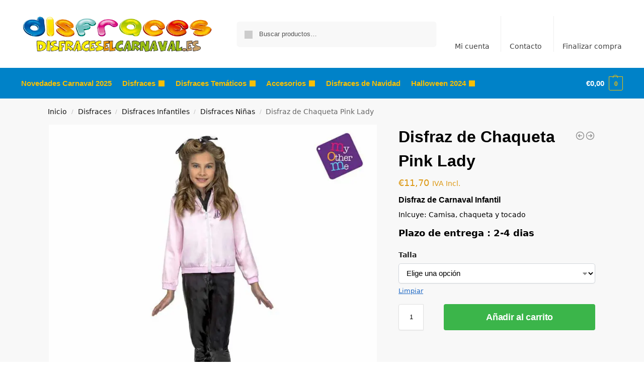

--- FILE ---
content_type: text/html; charset=UTF-8
request_url: https://disfraceselcarnaval.es/disfraz-de-chaqueta-pink-lady/
body_size: 44644
content:
<!doctype html>
<html lang="es" prefix="og: https://ogp.me/ns#">
<head><meta charset="UTF-8"><script>if(navigator.userAgent.match(/MSIE|Internet Explorer/i)||navigator.userAgent.match(/Trident\/7\..*?rv:11/i)){var href=document.location.href;if(!href.match(/[?&]nowprocket/)){if(href.indexOf("?")==-1){if(href.indexOf("#")==-1){document.location.href=href+"?nowprocket=1"}else{document.location.href=href.replace("#","?nowprocket=1#")}}else{if(href.indexOf("#")==-1){document.location.href=href+"&nowprocket=1"}else{document.location.href=href.replace("#","&nowprocket=1#")}}}}</script><script>class RocketLazyLoadScripts{constructor(){this.v="1.2.3",this.triggerEvents=["keydown","mousedown","mousemove","touchmove","touchstart","touchend","wheel"],this.userEventHandler=this._triggerListener.bind(this),this.touchStartHandler=this._onTouchStart.bind(this),this.touchMoveHandler=this._onTouchMove.bind(this),this.touchEndHandler=this._onTouchEnd.bind(this),this.clickHandler=this._onClick.bind(this),this.interceptedClicks=[],window.addEventListener("pageshow",t=>{this.persisted=t.persisted}),window.addEventListener("DOMContentLoaded",()=>{this._preconnect3rdParties()}),this.delayedScripts={normal:[],async:[],defer:[]},this.trash=[],this.allJQueries=[]}_addUserInteractionListener(t){if(document.hidden){t._triggerListener();return}this.triggerEvents.forEach(e=>window.addEventListener(e,t.userEventHandler,{passive:!0})),window.addEventListener("touchstart",t.touchStartHandler,{passive:!0}),window.addEventListener("mousedown",t.touchStartHandler),document.addEventListener("visibilitychange",t.userEventHandler)}_removeUserInteractionListener(){this.triggerEvents.forEach(t=>window.removeEventListener(t,this.userEventHandler,{passive:!0})),document.removeEventListener("visibilitychange",this.userEventHandler)}_onTouchStart(t){"HTML"!==t.target.tagName&&(window.addEventListener("touchend",this.touchEndHandler),window.addEventListener("mouseup",this.touchEndHandler),window.addEventListener("touchmove",this.touchMoveHandler,{passive:!0}),window.addEventListener("mousemove",this.touchMoveHandler),t.target.addEventListener("click",this.clickHandler),this._renameDOMAttribute(t.target,"onclick","rocket-onclick"),this._pendingClickStarted())}_onTouchMove(t){window.removeEventListener("touchend",this.touchEndHandler),window.removeEventListener("mouseup",this.touchEndHandler),window.removeEventListener("touchmove",this.touchMoveHandler,{passive:!0}),window.removeEventListener("mousemove",this.touchMoveHandler),t.target.removeEventListener("click",this.clickHandler),this._renameDOMAttribute(t.target,"rocket-onclick","onclick"),this._pendingClickFinished()}_onTouchEnd(t){window.removeEventListener("touchend",this.touchEndHandler),window.removeEventListener("mouseup",this.touchEndHandler),window.removeEventListener("touchmove",this.touchMoveHandler,{passive:!0}),window.removeEventListener("mousemove",this.touchMoveHandler)}_onClick(t){t.target.removeEventListener("click",this.clickHandler),this._renameDOMAttribute(t.target,"rocket-onclick","onclick"),this.interceptedClicks.push(t),t.preventDefault(),t.stopPropagation(),t.stopImmediatePropagation(),this._pendingClickFinished()}_replayClicks(){window.removeEventListener("touchstart",this.touchStartHandler,{passive:!0}),window.removeEventListener("mousedown",this.touchStartHandler),this.interceptedClicks.forEach(t=>{t.target.dispatchEvent(new MouseEvent("click",{view:t.view,bubbles:!0,cancelable:!0}))})}_waitForPendingClicks(){return new Promise(t=>{this._isClickPending?this._pendingClickFinished=t:t()})}_pendingClickStarted(){this._isClickPending=!0}_pendingClickFinished(){this._isClickPending=!1}_renameDOMAttribute(t,e,r){t.hasAttribute&&t.hasAttribute(e)&&(event.target.setAttribute(r,event.target.getAttribute(e)),event.target.removeAttribute(e))}_triggerListener(){this._removeUserInteractionListener(this),"loading"===document.readyState?document.addEventListener("DOMContentLoaded",this._loadEverythingNow.bind(this)):this._loadEverythingNow()}_preconnect3rdParties(){let t=[];document.querySelectorAll("script[type=rocketlazyloadscript]").forEach(e=>{if(e.hasAttribute("src")){let r=new URL(e.src).origin;r!==location.origin&&t.push({src:r,crossOrigin:e.crossOrigin||"module"===e.getAttribute("data-rocket-type")})}}),t=[...new Map(t.map(t=>[JSON.stringify(t),t])).values()],this._batchInjectResourceHints(t,"preconnect")}async _loadEverythingNow(){this.lastBreath=Date.now(),this._delayEventListeners(this),this._delayJQueryReady(this),this._handleDocumentWrite(),this._registerAllDelayedScripts(),this._preloadAllScripts(),await this._loadScriptsFromList(this.delayedScripts.normal),await this._loadScriptsFromList(this.delayedScripts.defer),await this._loadScriptsFromList(this.delayedScripts.async);try{await this._triggerDOMContentLoaded(),await this._triggerWindowLoad()}catch(t){console.error(t)}window.dispatchEvent(new Event("rocket-allScriptsLoaded")),this._waitForPendingClicks().then(()=>{this._replayClicks()}),this._emptyTrash()}_registerAllDelayedScripts(){document.querySelectorAll("script[type=rocketlazyloadscript]").forEach(t=>{t.hasAttribute("data-rocket-src")?t.hasAttribute("async")&&!1!==t.async?this.delayedScripts.async.push(t):t.hasAttribute("defer")&&!1!==t.defer||"module"===t.getAttribute("data-rocket-type")?this.delayedScripts.defer.push(t):this.delayedScripts.normal.push(t):this.delayedScripts.normal.push(t)})}async _transformScript(t){return new Promise((await this._littleBreath(),navigator.userAgent.indexOf("Firefox/")>0||""===navigator.vendor)?e=>{let r=document.createElement("script");[...t.attributes].forEach(t=>{let e=t.nodeName;"type"!==e&&("data-rocket-type"===e&&(e="type"),"data-rocket-src"===e&&(e="src"),r.setAttribute(e,t.nodeValue))}),t.text&&(r.text=t.text),r.hasAttribute("src")?(r.addEventListener("load",e),r.addEventListener("error",e)):(r.text=t.text,e());try{t.parentNode.replaceChild(r,t)}catch(i){e()}}:async e=>{function r(){t.setAttribute("data-rocket-status","failed"),e()}try{let i=t.getAttribute("data-rocket-type"),n=t.getAttribute("data-rocket-src");t.text,i?(t.type=i,t.removeAttribute("data-rocket-type")):t.removeAttribute("type"),t.addEventListener("load",function r(){t.setAttribute("data-rocket-status","executed"),e()}),t.addEventListener("error",r),n?(t.removeAttribute("data-rocket-src"),t.src=n):t.src="data:text/javascript;base64,"+window.btoa(unescape(encodeURIComponent(t.text)))}catch(s){r()}})}async _loadScriptsFromList(t){let e=t.shift();return e&&e.isConnected?(await this._transformScript(e),this._loadScriptsFromList(t)):Promise.resolve()}_preloadAllScripts(){this._batchInjectResourceHints([...this.delayedScripts.normal,...this.delayedScripts.defer,...this.delayedScripts.async],"preload")}_batchInjectResourceHints(t,e){var r=document.createDocumentFragment();t.forEach(t=>{let i=t.getAttribute&&t.getAttribute("data-rocket-src")||t.src;if(i){let n=document.createElement("link");n.href=i,n.rel=e,"preconnect"!==e&&(n.as="script"),t.getAttribute&&"module"===t.getAttribute("data-rocket-type")&&(n.crossOrigin=!0),t.crossOrigin&&(n.crossOrigin=t.crossOrigin),t.integrity&&(n.integrity=t.integrity),r.appendChild(n),this.trash.push(n)}}),document.head.appendChild(r)}_delayEventListeners(t){let e={};function r(t,r){!function t(r){!e[r]&&(e[r]={originalFunctions:{add:r.addEventListener,remove:r.removeEventListener},eventsToRewrite:[]},r.addEventListener=function(){arguments[0]=i(arguments[0]),e[r].originalFunctions.add.apply(r,arguments)},r.removeEventListener=function(){arguments[0]=i(arguments[0]),e[r].originalFunctions.remove.apply(r,arguments)});function i(t){return e[r].eventsToRewrite.indexOf(t)>=0?"rocket-"+t:t}}(t),e[t].eventsToRewrite.push(r)}function i(t,e){let r=t[e];Object.defineProperty(t,e,{get:()=>r||function(){},set(i){t["rocket"+e]=r=i}})}r(document,"DOMContentLoaded"),r(window,"DOMContentLoaded"),r(window,"load"),r(window,"pageshow"),r(document,"readystatechange"),i(document,"onreadystatechange"),i(window,"onload"),i(window,"onpageshow")}_delayJQueryReady(t){let e;function r(r){if(r&&r.fn&&!t.allJQueries.includes(r)){r.fn.ready=r.fn.init.prototype.ready=function(e){return t.domReadyFired?e.bind(document)(r):document.addEventListener("rocket-DOMContentLoaded",()=>e.bind(document)(r)),r([])};let i=r.fn.on;r.fn.on=r.fn.init.prototype.on=function(){if(this[0]===window){function t(t){return t.split(" ").map(t=>"load"===t||0===t.indexOf("load.")?"rocket-jquery-load":t).join(" ")}"string"==typeof arguments[0]||arguments[0]instanceof String?arguments[0]=t(arguments[0]):"object"==typeof arguments[0]&&Object.keys(arguments[0]).forEach(e=>{let r=arguments[0][e];delete arguments[0][e],arguments[0][t(e)]=r})}return i.apply(this,arguments),this},t.allJQueries.push(r)}e=r}r(window.jQuery),Object.defineProperty(window,"jQuery",{get:()=>e,set(t){r(t)}})}async _triggerDOMContentLoaded(){this.domReadyFired=!0,await this._littleBreath(),document.dispatchEvent(new Event("rocket-DOMContentLoaded")),await this._littleBreath(),window.dispatchEvent(new Event("rocket-DOMContentLoaded")),await this._littleBreath(),document.dispatchEvent(new Event("rocket-readystatechange")),await this._littleBreath(),document.rocketonreadystatechange&&document.rocketonreadystatechange()}async _triggerWindowLoad(){await this._littleBreath(),window.dispatchEvent(new Event("rocket-load")),await this._littleBreath(),window.rocketonload&&window.rocketonload(),await this._littleBreath(),this.allJQueries.forEach(t=>t(window).trigger("rocket-jquery-load")),await this._littleBreath();let t=new Event("rocket-pageshow");t.persisted=this.persisted,window.dispatchEvent(t),await this._littleBreath(),window.rocketonpageshow&&window.rocketonpageshow({persisted:this.persisted})}_handleDocumentWrite(){let t=new Map;document.write=document.writeln=function(e){let r=document.currentScript;r||console.error("WPRocket unable to document.write this: "+e);let i=document.createRange(),n=r.parentElement,s=t.get(r);void 0===s&&(s=r.nextSibling,t.set(r,s));let a=document.createDocumentFragment();i.setStart(a,0),a.appendChild(i.createContextualFragment(e)),n.insertBefore(a,s)}}async _littleBreath(){Date.now()-this.lastBreath>45&&(await this._requestAnimFrame(),this.lastBreath=Date.now())}async _requestAnimFrame(){return document.hidden?new Promise(t=>setTimeout(t)):new Promise(t=>requestAnimationFrame(t))}_emptyTrash(){this.trash.forEach(t=>t.remove())}static run(){let t=new RocketLazyLoadScripts;t._addUserInteractionListener(t)}}RocketLazyLoadScripts.run();</script>
<!-- Global site tag (gtag.js) - Google Analytics -->
<script type="rocketlazyloadscript" async data-rocket-src="https://www.googletagmanager.com/gtag/js?id=UA-43675994-1"></script>
<script type="rocketlazyloadscript">
  window.dataLayer = window.dataLayer || [];
  function gtag(){dataLayer.push(arguments);}
  gtag('js', new Date());

  gtag('config', 'UA-43675994-1');
</script>

<meta name="viewport" content="height=device-height, width=device-width, initial-scale=1, maximum-scale=1">
<link rel="profile" href="https://gmpg.org/xfn/11">
<link rel="pingback" href="https://disfraceselcarnaval.es/xmlrpc.php">


<!-- Optimización para motores de búsqueda de Rank Math -  https://rankmath.com/ -->
<title>▷ Disfraz de Chaqueta Pink Lady ✓ Novedad 2020 La Casa del Carnaval</title>
<meta name="description" content="Entra en ✅ LA CASA DEL CARNAVAL y encontrarás en ⭐ Oferta el Disfraz de Chaqueta Pink Lady ⭐ Disfraces originales【AL MEJOR PRECIO】Baratos. Entra Ahora!"/>
<meta name="robots" content="follow, index, max-snippet:-1, max-video-preview:-1, max-image-preview:large"/>
<link rel="canonical" href="https://disfraceselcarnaval.es/disfraz-de-chaqueta-pink-lady/" />
<meta property="og:locale" content="es_ES" />
<meta property="og:type" content="product" />
<meta property="og:title" content="▷ Disfraz de Chaqueta Pink Lady ✓ Novedad 2020 La Casa del Carnaval" />
<meta property="og:description" content="Entra en ✅ LA CASA DEL CARNAVAL y encontrarás en ⭐ Oferta el Disfraz de Chaqueta Pink Lady ⭐ Disfraces originales【AL MEJOR PRECIO】Baratos. Entra Ahora!" />
<meta property="og:url" content="https://disfraceselcarnaval.es/disfraz-de-chaqueta-pink-lady/" />
<meta property="og:site_name" content="✔️ DisfraceselCarnaval.es" />
<meta property="og:updated_time" content="2024-12-30T19:29:47+01:00" />
<meta property="og:image" content="https://disfraceselcarnaval.es/wp-content/uploads/2020/10/205268-disfraz-de-chaqueta-pink-lady.jpg" />
<meta property="og:image:secure_url" content="https://disfraceselcarnaval.es/wp-content/uploads/2020/10/205268-disfraz-de-chaqueta-pink-lady.jpg" />
<meta property="og:image:width" content="1000" />
<meta property="og:image:height" content="1000" />
<meta property="og:image:alt" content="Disfraz de Chaqueta Pink Lady" />
<meta property="og:image:type" content="image/jpeg" />
<meta name="twitter:card" content="summary_large_image" />
<meta name="twitter:title" content="▷ Disfraz de Chaqueta Pink Lady ✓ Novedad 2020 La Casa del Carnaval" />
<meta name="twitter:description" content="Entra en ✅ LA CASA DEL CARNAVAL y encontrarás en ⭐ Oferta el Disfraz de Chaqueta Pink Lady ⭐ Disfraces originales【AL MEJOR PRECIO】Baratos. Entra Ahora!" />
<meta name="twitter:image" content="https://disfraceselcarnaval.es/wp-content/uploads/2020/10/205268-disfraz-de-chaqueta-pink-lady.jpg" />
<meta name="twitter:label1" content="Precio" />
<meta name="twitter:data1" content="&euro;11,70" />
<meta name="twitter:label2" content="Disponibilidad" />
<meta name="twitter:data2" content="Sin existencias" />
<!-- /Plugin Rank Math WordPress SEO -->


<link rel="alternate" type="application/rss+xml" title="✔️ DisfraceselCarnaval.es &raquo; Feed" href="https://disfraceselcarnaval.es/feed/" />
<link rel="alternate" type="application/rss+xml" title="✔️ DisfraceselCarnaval.es &raquo; Feed de los comentarios" href="https://disfraceselcarnaval.es/comments/feed/" />
<link rel="alternate" type="application/rss+xml" title="✔️ DisfraceselCarnaval.es &raquo; Comentario Disfraz de Chaqueta Pink Lady del feed" href="https://disfraceselcarnaval.es/disfraz-de-chaqueta-pink-lady/feed/" />
<link rel="alternate" title="oEmbed (JSON)" type="application/json+oembed" href="https://disfraceselcarnaval.es/wp-json/oembed/1.0/embed?url=https%3A%2F%2Fdisfraceselcarnaval.es%2Fdisfraz-de-chaqueta-pink-lady%2F" />
<link rel="alternate" title="oEmbed (XML)" type="text/xml+oembed" href="https://disfraceselcarnaval.es/wp-json/oembed/1.0/embed?url=https%3A%2F%2Fdisfraceselcarnaval.es%2Fdisfraz-de-chaqueta-pink-lady%2F&#038;format=xml" />
<style id='wp-img-auto-sizes-contain-inline-css' type='text/css'>
img:is([sizes=auto i],[sizes^="auto," i]){contain-intrinsic-size:3000px 1500px}
/*# sourceURL=wp-img-auto-sizes-contain-inline-css */
</style>
<style id='wp-emoji-styles-inline-css' type='text/css'>

	img.wp-smiley, img.emoji {
		display: inline !important;
		border: none !important;
		box-shadow: none !important;
		height: 1em !important;
		width: 1em !important;
		margin: 0 0.07em !important;
		vertical-align: -0.1em !important;
		background: none !important;
		padding: 0 !important;
	}
/*# sourceURL=wp-emoji-styles-inline-css */
</style>
<link rel='stylesheet' id='wp-block-library-css' href='https://disfraceselcarnaval.es/wp-includes/css/dist/block-library/style.min.css?ver=b3595097bb0d6bcdae920123991ec38d' type='text/css' media='all' />
<link rel='stylesheet' id='wp-components-css' href='https://disfraceselcarnaval.es/wp-includes/css/dist/components/style.min.css?ver=b3595097bb0d6bcdae920123991ec38d' type='text/css' media='all' />
<link rel='stylesheet' id='wp-preferences-css' href='https://disfraceselcarnaval.es/wp-includes/css/dist/preferences/style.min.css?ver=b3595097bb0d6bcdae920123991ec38d' type='text/css' media='all' />
<link rel='stylesheet' id='wp-block-editor-css' href='https://disfraceselcarnaval.es/wp-includes/css/dist/block-editor/style.min.css?ver=b3595097bb0d6bcdae920123991ec38d' type='text/css' media='all' />
<link data-minify="1" rel='stylesheet' id='popup-maker-block-library-style-css' href='https://disfraceselcarnaval.es/wp-content/cache/min/1/wp-content/plugins/popup-maker/dist/packages/block-library-style.css?ver=1768907246' type='text/css' media='all' />
<style id='global-styles-inline-css' type='text/css'>
:root{--wp--preset--aspect-ratio--square: 1;--wp--preset--aspect-ratio--4-3: 4/3;--wp--preset--aspect-ratio--3-4: 3/4;--wp--preset--aspect-ratio--3-2: 3/2;--wp--preset--aspect-ratio--2-3: 2/3;--wp--preset--aspect-ratio--16-9: 16/9;--wp--preset--aspect-ratio--9-16: 9/16;--wp--preset--color--black: #000000;--wp--preset--color--cyan-bluish-gray: #abb8c3;--wp--preset--color--white: #ffffff;--wp--preset--color--pale-pink: #f78da7;--wp--preset--color--vivid-red: #cf2e2e;--wp--preset--color--luminous-vivid-orange: #ff6900;--wp--preset--color--luminous-vivid-amber: #fcb900;--wp--preset--color--light-green-cyan: #7bdcb5;--wp--preset--color--vivid-green-cyan: #00d084;--wp--preset--color--pale-cyan-blue: #8ed1fc;--wp--preset--color--vivid-cyan-blue: #0693e3;--wp--preset--color--vivid-purple: #9b51e0;--wp--preset--gradient--vivid-cyan-blue-to-vivid-purple: linear-gradient(135deg,rgb(6,147,227) 0%,rgb(155,81,224) 100%);--wp--preset--gradient--light-green-cyan-to-vivid-green-cyan: linear-gradient(135deg,rgb(122,220,180) 0%,rgb(0,208,130) 100%);--wp--preset--gradient--luminous-vivid-amber-to-luminous-vivid-orange: linear-gradient(135deg,rgb(252,185,0) 0%,rgb(255,105,0) 100%);--wp--preset--gradient--luminous-vivid-orange-to-vivid-red: linear-gradient(135deg,rgb(255,105,0) 0%,rgb(207,46,46) 100%);--wp--preset--gradient--very-light-gray-to-cyan-bluish-gray: linear-gradient(135deg,rgb(238,238,238) 0%,rgb(169,184,195) 100%);--wp--preset--gradient--cool-to-warm-spectrum: linear-gradient(135deg,rgb(74,234,220) 0%,rgb(151,120,209) 20%,rgb(207,42,186) 40%,rgb(238,44,130) 60%,rgb(251,105,98) 80%,rgb(254,248,76) 100%);--wp--preset--gradient--blush-light-purple: linear-gradient(135deg,rgb(255,206,236) 0%,rgb(152,150,240) 100%);--wp--preset--gradient--blush-bordeaux: linear-gradient(135deg,rgb(254,205,165) 0%,rgb(254,45,45) 50%,rgb(107,0,62) 100%);--wp--preset--gradient--luminous-dusk: linear-gradient(135deg,rgb(255,203,112) 0%,rgb(199,81,192) 50%,rgb(65,88,208) 100%);--wp--preset--gradient--pale-ocean: linear-gradient(135deg,rgb(255,245,203) 0%,rgb(182,227,212) 50%,rgb(51,167,181) 100%);--wp--preset--gradient--electric-grass: linear-gradient(135deg,rgb(202,248,128) 0%,rgb(113,206,126) 100%);--wp--preset--gradient--midnight: linear-gradient(135deg,rgb(2,3,129) 0%,rgb(40,116,252) 100%);--wp--preset--font-size--small: clamp(1rem, 1rem + ((1vw - 0.2rem) * 0.368), 1.2rem);--wp--preset--font-size--medium: clamp(1rem, 1rem + ((1vw - 0.2rem) * 0.92), 1.5rem);--wp--preset--font-size--large: clamp(1.5rem, 1.5rem + ((1vw - 0.2rem) * 0.92), 2rem);--wp--preset--font-size--x-large: clamp(1.5rem, 1.5rem + ((1vw - 0.2rem) * 1.379), 2.25rem);--wp--preset--font-size--x-small: 0.85rem;--wp--preset--font-size--base: clamp(1rem, 1rem + ((1vw - 0.2rem) * 0.46), 1.25rem);--wp--preset--font-size--xx-large: clamp(2rem, 2rem + ((1vw - 0.2rem) * 1.839), 3rem);--wp--preset--font-size--xxx-large: clamp(2.25rem, 2.25rem + ((1vw - 0.2rem) * 3.218), 4rem);--wp--preset--spacing--20: 0.44rem;--wp--preset--spacing--30: 0.67rem;--wp--preset--spacing--40: 1rem;--wp--preset--spacing--50: 1.5rem;--wp--preset--spacing--60: 2.25rem;--wp--preset--spacing--70: 3.38rem;--wp--preset--spacing--80: 5.06rem;--wp--preset--spacing--small: clamp(.25rem, 2.5vw, 0.75rem);--wp--preset--spacing--medium: clamp(1rem, 4vw, 2rem);--wp--preset--spacing--large: clamp(1.25rem, 6vw, 3rem);--wp--preset--spacing--x-large: clamp(3rem, 7vw, 5rem);--wp--preset--spacing--xx-large: clamp(4rem, 9vw, 7rem);--wp--preset--spacing--xxx-large: clamp(5rem, 12vw, 9rem);--wp--preset--spacing--xxxx-large: clamp(6rem, 14vw, 13rem);--wp--preset--shadow--natural: 6px 6px 9px rgba(0, 0, 0, 0.2);--wp--preset--shadow--deep: 12px 12px 50px rgba(0, 0, 0, 0.4);--wp--preset--shadow--sharp: 6px 6px 0px rgba(0, 0, 0, 0.2);--wp--preset--shadow--outlined: 6px 6px 0px -3px rgb(255, 255, 255), 6px 6px rgb(0, 0, 0);--wp--preset--shadow--crisp: 6px 6px 0px rgb(0, 0, 0);--wp--custom--line-height--none: 1;--wp--custom--line-height--tight: 1.1;--wp--custom--line-height--snug: 1.2;--wp--custom--line-height--normal: 1.5;--wp--custom--line-height--relaxed: 1.625;--wp--custom--line-height--loose: 2;--wp--custom--line-height--body: 1.618;}:root { --wp--style--global--content-size: 900px;--wp--style--global--wide-size: 1190px; }:where(body) { margin: 0; }.wp-site-blocks { padding-top: var(--wp--style--root--padding-top); padding-bottom: var(--wp--style--root--padding-bottom); }.has-global-padding { padding-right: var(--wp--style--root--padding-right); padding-left: var(--wp--style--root--padding-left); }.has-global-padding > .alignfull { margin-right: calc(var(--wp--style--root--padding-right) * -1); margin-left: calc(var(--wp--style--root--padding-left) * -1); }.has-global-padding :where(:not(.alignfull.is-layout-flow) > .has-global-padding:not(.wp-block-block, .alignfull)) { padding-right: 0; padding-left: 0; }.has-global-padding :where(:not(.alignfull.is-layout-flow) > .has-global-padding:not(.wp-block-block, .alignfull)) > .alignfull { margin-left: 0; margin-right: 0; }.wp-site-blocks > .alignleft { float: left; margin-right: 2em; }.wp-site-blocks > .alignright { float: right; margin-left: 2em; }.wp-site-blocks > .aligncenter { justify-content: center; margin-left: auto; margin-right: auto; }:where(.wp-site-blocks) > * { margin-block-start: var(--wp--preset--spacing--medium); margin-block-end: 0; }:where(.wp-site-blocks) > :first-child { margin-block-start: 0; }:where(.wp-site-blocks) > :last-child { margin-block-end: 0; }:root { --wp--style--block-gap: var(--wp--preset--spacing--medium); }:root :where(.is-layout-flow) > :first-child{margin-block-start: 0;}:root :where(.is-layout-flow) > :last-child{margin-block-end: 0;}:root :where(.is-layout-flow) > *{margin-block-start: var(--wp--preset--spacing--medium);margin-block-end: 0;}:root :where(.is-layout-constrained) > :first-child{margin-block-start: 0;}:root :where(.is-layout-constrained) > :last-child{margin-block-end: 0;}:root :where(.is-layout-constrained) > *{margin-block-start: var(--wp--preset--spacing--medium);margin-block-end: 0;}:root :where(.is-layout-flex){gap: var(--wp--preset--spacing--medium);}:root :where(.is-layout-grid){gap: var(--wp--preset--spacing--medium);}.is-layout-flow > .alignleft{float: left;margin-inline-start: 0;margin-inline-end: 2em;}.is-layout-flow > .alignright{float: right;margin-inline-start: 2em;margin-inline-end: 0;}.is-layout-flow > .aligncenter{margin-left: auto !important;margin-right: auto !important;}.is-layout-constrained > .alignleft{float: left;margin-inline-start: 0;margin-inline-end: 2em;}.is-layout-constrained > .alignright{float: right;margin-inline-start: 2em;margin-inline-end: 0;}.is-layout-constrained > .aligncenter{margin-left: auto !important;margin-right: auto !important;}.is-layout-constrained > :where(:not(.alignleft):not(.alignright):not(.alignfull)){max-width: var(--wp--style--global--content-size);margin-left: auto !important;margin-right: auto !important;}.is-layout-constrained > .alignwide{max-width: var(--wp--style--global--wide-size);}body .is-layout-flex{display: flex;}.is-layout-flex{flex-wrap: wrap;align-items: center;}.is-layout-flex > :is(*, div){margin: 0;}body .is-layout-grid{display: grid;}.is-layout-grid > :is(*, div){margin: 0;}body{font-family: var(--wp--preset--font-family--primary);--wp--style--root--padding-top: 0;--wp--style--root--padding-right: var(--wp--preset--spacing--medium);--wp--style--root--padding-bottom: 0;--wp--style--root--padding-left: var(--wp--preset--spacing--medium);}a:where(:not(.wp-element-button)){text-decoration: false;}:root :where(.wp-element-button, .wp-block-button__link){background-color: #32373c;border-width: 0;color: #fff;font-family: inherit;font-size: inherit;font-style: inherit;font-weight: inherit;letter-spacing: inherit;line-height: inherit;padding-top: calc(0.667em + 2px);padding-right: calc(1.333em + 2px);padding-bottom: calc(0.667em + 2px);padding-left: calc(1.333em + 2px);text-decoration: none;text-transform: inherit;}.has-black-color{color: var(--wp--preset--color--black) !important;}.has-cyan-bluish-gray-color{color: var(--wp--preset--color--cyan-bluish-gray) !important;}.has-white-color{color: var(--wp--preset--color--white) !important;}.has-pale-pink-color{color: var(--wp--preset--color--pale-pink) !important;}.has-vivid-red-color{color: var(--wp--preset--color--vivid-red) !important;}.has-luminous-vivid-orange-color{color: var(--wp--preset--color--luminous-vivid-orange) !important;}.has-luminous-vivid-amber-color{color: var(--wp--preset--color--luminous-vivid-amber) !important;}.has-light-green-cyan-color{color: var(--wp--preset--color--light-green-cyan) !important;}.has-vivid-green-cyan-color{color: var(--wp--preset--color--vivid-green-cyan) !important;}.has-pale-cyan-blue-color{color: var(--wp--preset--color--pale-cyan-blue) !important;}.has-vivid-cyan-blue-color{color: var(--wp--preset--color--vivid-cyan-blue) !important;}.has-vivid-purple-color{color: var(--wp--preset--color--vivid-purple) !important;}.has-black-background-color{background-color: var(--wp--preset--color--black) !important;}.has-cyan-bluish-gray-background-color{background-color: var(--wp--preset--color--cyan-bluish-gray) !important;}.has-white-background-color{background-color: var(--wp--preset--color--white) !important;}.has-pale-pink-background-color{background-color: var(--wp--preset--color--pale-pink) !important;}.has-vivid-red-background-color{background-color: var(--wp--preset--color--vivid-red) !important;}.has-luminous-vivid-orange-background-color{background-color: var(--wp--preset--color--luminous-vivid-orange) !important;}.has-luminous-vivid-amber-background-color{background-color: var(--wp--preset--color--luminous-vivid-amber) !important;}.has-light-green-cyan-background-color{background-color: var(--wp--preset--color--light-green-cyan) !important;}.has-vivid-green-cyan-background-color{background-color: var(--wp--preset--color--vivid-green-cyan) !important;}.has-pale-cyan-blue-background-color{background-color: var(--wp--preset--color--pale-cyan-blue) !important;}.has-vivid-cyan-blue-background-color{background-color: var(--wp--preset--color--vivid-cyan-blue) !important;}.has-vivid-purple-background-color{background-color: var(--wp--preset--color--vivid-purple) !important;}.has-black-border-color{border-color: var(--wp--preset--color--black) !important;}.has-cyan-bluish-gray-border-color{border-color: var(--wp--preset--color--cyan-bluish-gray) !important;}.has-white-border-color{border-color: var(--wp--preset--color--white) !important;}.has-pale-pink-border-color{border-color: var(--wp--preset--color--pale-pink) !important;}.has-vivid-red-border-color{border-color: var(--wp--preset--color--vivid-red) !important;}.has-luminous-vivid-orange-border-color{border-color: var(--wp--preset--color--luminous-vivid-orange) !important;}.has-luminous-vivid-amber-border-color{border-color: var(--wp--preset--color--luminous-vivid-amber) !important;}.has-light-green-cyan-border-color{border-color: var(--wp--preset--color--light-green-cyan) !important;}.has-vivid-green-cyan-border-color{border-color: var(--wp--preset--color--vivid-green-cyan) !important;}.has-pale-cyan-blue-border-color{border-color: var(--wp--preset--color--pale-cyan-blue) !important;}.has-vivid-cyan-blue-border-color{border-color: var(--wp--preset--color--vivid-cyan-blue) !important;}.has-vivid-purple-border-color{border-color: var(--wp--preset--color--vivid-purple) !important;}.has-vivid-cyan-blue-to-vivid-purple-gradient-background{background: var(--wp--preset--gradient--vivid-cyan-blue-to-vivid-purple) !important;}.has-light-green-cyan-to-vivid-green-cyan-gradient-background{background: var(--wp--preset--gradient--light-green-cyan-to-vivid-green-cyan) !important;}.has-luminous-vivid-amber-to-luminous-vivid-orange-gradient-background{background: var(--wp--preset--gradient--luminous-vivid-amber-to-luminous-vivid-orange) !important;}.has-luminous-vivid-orange-to-vivid-red-gradient-background{background: var(--wp--preset--gradient--luminous-vivid-orange-to-vivid-red) !important;}.has-very-light-gray-to-cyan-bluish-gray-gradient-background{background: var(--wp--preset--gradient--very-light-gray-to-cyan-bluish-gray) !important;}.has-cool-to-warm-spectrum-gradient-background{background: var(--wp--preset--gradient--cool-to-warm-spectrum) !important;}.has-blush-light-purple-gradient-background{background: var(--wp--preset--gradient--blush-light-purple) !important;}.has-blush-bordeaux-gradient-background{background: var(--wp--preset--gradient--blush-bordeaux) !important;}.has-luminous-dusk-gradient-background{background: var(--wp--preset--gradient--luminous-dusk) !important;}.has-pale-ocean-gradient-background{background: var(--wp--preset--gradient--pale-ocean) !important;}.has-electric-grass-gradient-background{background: var(--wp--preset--gradient--electric-grass) !important;}.has-midnight-gradient-background{background: var(--wp--preset--gradient--midnight) !important;}.has-small-font-size{font-size: var(--wp--preset--font-size--small) !important;}.has-medium-font-size{font-size: var(--wp--preset--font-size--medium) !important;}.has-large-font-size{font-size: var(--wp--preset--font-size--large) !important;}.has-x-large-font-size{font-size: var(--wp--preset--font-size--x-large) !important;}.has-x-small-font-size{font-size: var(--wp--preset--font-size--x-small) !important;}.has-base-font-size{font-size: var(--wp--preset--font-size--base) !important;}.has-xx-large-font-size{font-size: var(--wp--preset--font-size--xx-large) !important;}.has-xxx-large-font-size{font-size: var(--wp--preset--font-size--xxx-large) !important;}
:root :where(.wp-block-columns){margin-bottom: 0px;}
:root :where(.wp-block-pullquote){font-size: clamp(0.984em, 0.984rem + ((1vw - 0.2em) * 0.949), 1.5em);line-height: 1.6;}
:root :where(.wp-block-spacer){margin-top: 0 !important;}
/*# sourceURL=global-styles-inline-css */
</style>
<link data-minify="1" rel='stylesheet' id='contact-form-7-css' href='https://disfraceselcarnaval.es/wp-content/cache/min/1/wp-content/plugins/contact-form-7/includes/css/styles.css?ver=1768907246' type='text/css' media='all' />
<link data-minify="1" rel='stylesheet' id='smart-search-css' href='https://disfraceselcarnaval.es/wp-content/cache/min/1/wp-content/plugins/smart-woocommerce-search/assets/dist/css/general.css?ver=1768907246' type='text/css' media='all' />
<link rel='stylesheet' id='photoswipe-css' href='https://disfraceselcarnaval.es/wp-content/plugins/woocommerce/assets/css/photoswipe/photoswipe.min.css?ver=10.4.3' type='text/css' media='all' />
<link rel='stylesheet' id='photoswipe-default-skin-css' href='https://disfraceselcarnaval.es/wp-content/plugins/woocommerce/assets/css/photoswipe/default-skin/default-skin.min.css?ver=10.4.3' type='text/css' media='all' />
<style id='woocommerce-inline-inline-css' type='text/css'>
.woocommerce form .form-row .required { visibility: visible; }
/*# sourceURL=woocommerce-inline-inline-css */
</style>
<link data-minify="1" rel='stylesheet' id='ywot_style-css' href='https://disfraceselcarnaval.es/wp-content/cache/min/1/wp-content/plugins/yith-woocommerce-order-tracking-premium/assets/css/ywot_style.css?ver=1768907246' type='text/css' media='all' />
<link data-minify="1" rel='stylesheet' id='ywot_font-css' href='https://disfraceselcarnaval.es/wp-content/cache/min/1/wp-content/plugins/yith-woocommerce-order-tracking-premium/assets/css/fonts.css?ver=1768907246' type='text/css' media='all' />
<link rel='stylesheet' id='shoptimizer-style-css' href='https://disfraceselcarnaval.es/wp-content/themes/shoptimizer/style.css?ver=2.8.3' type='text/css' media='all' />
<link rel='stylesheet' id='shoptimizer-child-style-css' href='https://disfraceselcarnaval.es/wp-content/themes/shoptimizer-child/style.css?ver=2.2.8.1604106358' type='text/css' media='all' />
<link rel='stylesheet' id='shoptimizer-main-min-css' href='https://disfraceselcarnaval.es/wp-content/themes/shoptimizer/assets/css/main/main.min.css?ver=2.8.3' type='text/css' media='all' />
<link rel='stylesheet' id='shoptimizer-product-min-css' href='https://disfraceselcarnaval.es/wp-content/themes/shoptimizer/assets/css/main/product.min.css?ver=2.8.3' type='text/css' media='all' />
<link rel='stylesheet' id='shoptimizer-comments-min-css' href='https://disfraceselcarnaval.es/wp-content/themes/shoptimizer/assets/css/main/comments.min.css?ver=2.8.3' type='text/css' media='all' />
<link rel='stylesheet' id='shoptimizer-dynamic-style-css' href='https://disfraceselcarnaval.es/wp-content/themes/shoptimizer/assets/css/main/dynamic.css?ver=2.8.3' type='text/css' media='all' />
<link rel='stylesheet' id='shoptimizer-blocks-min-css' href='https://disfraceselcarnaval.es/wp-content/themes/shoptimizer/assets/css/main/blocks.min.css?ver=2.8.3' type='text/css' media='all' />
<link data-minify="1" rel='stylesheet' id='popup-maker-site-css' href='https://disfraceselcarnaval.es/wp-content/cache/min/1/wp-content/uploads/pum/pum-site-styles.css?ver=1768907246' type='text/css' media='all' />
<style id='rocket-lazyload-inline-css' type='text/css'>
.rll-youtube-player{position:relative;padding-bottom:56.23%;height:0;overflow:hidden;max-width:100%;}.rll-youtube-player:focus-within{outline: 2px solid currentColor;outline-offset: 5px;}.rll-youtube-player iframe{position:absolute;top:0;left:0;width:100%;height:100%;z-index:100;background:0 0}.rll-youtube-player img{bottom:0;display:block;left:0;margin:auto;max-width:100%;width:100%;position:absolute;right:0;top:0;border:none;height:auto;-webkit-transition:.4s all;-moz-transition:.4s all;transition:.4s all}.rll-youtube-player img:hover{-webkit-filter:brightness(75%)}.rll-youtube-player .play{height:100%;width:100%;left:0;top:0;position:absolute;background:url(https://disfraceselcarnaval.es/wp-content/plugins/wp-rocket/assets/img/youtube.png) no-repeat center;background-color: transparent !important;cursor:pointer;border:none;}
/*# sourceURL=rocket-lazyload-inline-css */
</style>
<script type="rocketlazyloadscript" data-rocket-type="text/javascript" data-rocket-src="https://disfraceselcarnaval.es/wp-includes/js/jquery/jquery.min.js?ver=3.7.1" id="jquery-core-js"></script>
<script type="rocketlazyloadscript" data-rocket-type="text/javascript" data-rocket-src="https://disfraceselcarnaval.es/wp-includes/js/jquery/jquery-migrate.min.js?ver=3.4.1" id="jquery-migrate-js" defer></script>
<script type="rocketlazyloadscript" data-rocket-type="text/javascript" data-rocket-src="https://disfraceselcarnaval.es/wp-content/plugins/woocommerce/assets/js/jquery-blockui/jquery.blockUI.min.js?ver=2.7.0-wc.10.4.3" id="wc-jquery-blockui-js" defer="defer" data-wp-strategy="defer"></script>
<script type="text/javascript" id="wc-add-to-cart-js-extra">
/* <![CDATA[ */
var wc_add_to_cart_params = {"ajax_url":"/wp-admin/admin-ajax.php","wc_ajax_url":"/?wc-ajax=%%endpoint%%","i18n_view_cart":"Ver carrito","cart_url":"https://disfraceselcarnaval.es/carrito/","is_cart":"","cart_redirect_after_add":"no"};
//# sourceURL=wc-add-to-cart-js-extra
/* ]]> */
</script>
<script type="rocketlazyloadscript" data-rocket-type="text/javascript" data-rocket-src="https://disfraceselcarnaval.es/wp-content/plugins/woocommerce/assets/js/frontend/add-to-cart.min.js?ver=10.4.3" id="wc-add-to-cart-js" defer="defer" data-wp-strategy="defer"></script>
<script type="rocketlazyloadscript" data-rocket-type="text/javascript" data-rocket-src="https://disfraceselcarnaval.es/wp-content/plugins/woocommerce/assets/js/zoom/jquery.zoom.min.js?ver=1.7.21-wc.10.4.3" id="wc-zoom-js" defer="defer" data-wp-strategy="defer"></script>
<script type="rocketlazyloadscript" data-rocket-type="text/javascript" data-rocket-src="https://disfraceselcarnaval.es/wp-content/plugins/woocommerce/assets/js/flexslider/jquery.flexslider.min.js?ver=2.7.2-wc.10.4.3" id="wc-flexslider-js" defer="defer" data-wp-strategy="defer"></script>
<script type="rocketlazyloadscript" data-rocket-type="text/javascript" data-rocket-src="https://disfraceselcarnaval.es/wp-content/plugins/woocommerce/assets/js/photoswipe/photoswipe.min.js?ver=4.1.1-wc.10.4.3" id="wc-photoswipe-js" defer="defer" data-wp-strategy="defer"></script>
<script type="rocketlazyloadscript" data-rocket-type="text/javascript" data-rocket-src="https://disfraceselcarnaval.es/wp-content/plugins/woocommerce/assets/js/photoswipe/photoswipe-ui-default.min.js?ver=4.1.1-wc.10.4.3" id="wc-photoswipe-ui-default-js" defer="defer" data-wp-strategy="defer"></script>
<script type="text/javascript" id="wc-single-product-js-extra">
/* <![CDATA[ */
var wc_single_product_params = {"i18n_required_rating_text":"Por favor elige una puntuaci\u00f3n","i18n_rating_options":["1 de 5 estrellas","2 de 5 estrellas","3 de 5 estrellas","4 de 5 estrellas","5 de 5 estrellas"],"i18n_product_gallery_trigger_text":"Ver galer\u00eda de im\u00e1genes a pantalla completa","review_rating_required":"yes","flexslider":{"rtl":false,"animation":"slide","smoothHeight":true,"directionNav":true,"controlNav":"thumbnails","slideshow":false,"animationSpeed":500,"animationLoop":false,"allowOneSlide":false},"zoom_enabled":"1","zoom_options":[],"photoswipe_enabled":"1","photoswipe_options":{"shareEl":false,"closeOnScroll":false,"history":false,"hideAnimationDuration":0,"showAnimationDuration":0},"flexslider_enabled":"1"};
//# sourceURL=wc-single-product-js-extra
/* ]]> */
</script>
<script type="rocketlazyloadscript" data-rocket-type="text/javascript" data-rocket-src="https://disfraceselcarnaval.es/wp-content/plugins/woocommerce/assets/js/frontend/single-product.min.js?ver=10.4.3" id="wc-single-product-js" defer="defer" data-wp-strategy="defer"></script>
<script type="rocketlazyloadscript" data-rocket-type="text/javascript" data-rocket-src="https://disfraceselcarnaval.es/wp-content/plugins/woocommerce/assets/js/js-cookie/js.cookie.min.js?ver=2.1.4-wc.10.4.3" id="wc-js-cookie-js" defer="defer" data-wp-strategy="defer"></script>
<script type="text/javascript" id="woocommerce-js-extra">
/* <![CDATA[ */
var woocommerce_params = {"ajax_url":"/wp-admin/admin-ajax.php","wc_ajax_url":"/?wc-ajax=%%endpoint%%","i18n_password_show":"Mostrar contrase\u00f1a","i18n_password_hide":"Ocultar contrase\u00f1a"};
//# sourceURL=woocommerce-js-extra
/* ]]> */
</script>
<script type="rocketlazyloadscript" data-rocket-type="text/javascript" data-rocket-src="https://disfraceselcarnaval.es/wp-content/plugins/woocommerce/assets/js/frontend/woocommerce.min.js?ver=10.4.3" id="woocommerce-js" defer="defer" data-wp-strategy="defer"></script>
<link rel="https://api.w.org/" href="https://disfraceselcarnaval.es/wp-json/" /><link rel="alternate" title="JSON" type="application/json" href="https://disfraceselcarnaval.es/wp-json/wp/v2/product/15966" /><link rel="EditURI" type="application/rsd+xml" title="RSD" href="https://disfraceselcarnaval.es/xmlrpc.php?rsd" />

<link rel='shortlink' href='https://disfraceselcarnaval.es/?p=15966' />
	<script type="rocketlazyloadscript" data-rocket-type="text/javascript"> var commercekit_ajs = {"ajax_url":"\/?commercekit-ajax"}; var commercekit_pdp = []; var commercekit_as = []; </script>
	<style>.woocommerce-product-gallery{ opacity: 1 !important; }</style>
	<noscript><style>.woocommerce-product-gallery{ opacity: 1 !important; }</style></noscript>
	<meta name="generator" content="Elementor 3.33.4; features: additional_custom_breakpoints; settings: css_print_method-external, google_font-enabled, font_display-auto">
			<style>
				.e-con.e-parent:nth-of-type(n+4):not(.e-lazyloaded):not(.e-no-lazyload),
				.e-con.e-parent:nth-of-type(n+4):not(.e-lazyloaded):not(.e-no-lazyload) * {
					background-image: none !important;
				}
				@media screen and (max-height: 1024px) {
					.e-con.e-parent:nth-of-type(n+3):not(.e-lazyloaded):not(.e-no-lazyload),
					.e-con.e-parent:nth-of-type(n+3):not(.e-lazyloaded):not(.e-no-lazyload) * {
						background-image: none !important;
					}
				}
				@media screen and (max-height: 640px) {
					.e-con.e-parent:nth-of-type(n+2):not(.e-lazyloaded):not(.e-no-lazyload),
					.e-con.e-parent:nth-of-type(n+2):not(.e-lazyloaded):not(.e-no-lazyload) * {
						background-image: none !important;
					}
				}
			</style>
			<link rel="icon" href="https://disfraceselcarnaval.es/wp-content/uploads/2020/10/cropped-icon-32x32.png" sizes="32x32" />
<link rel="icon" href="https://disfraceselcarnaval.es/wp-content/uploads/2020/10/cropped-icon-192x192.png" sizes="192x192" />
<link rel="apple-touch-icon" href="https://disfraceselcarnaval.es/wp-content/uploads/2020/10/cropped-icon-180x180.png" />
<meta name="msapplication-TileImage" content="https://disfraceselcarnaval.es/wp-content/uploads/2020/10/cropped-icon-270x270.png" />
<style id="kirki-inline-styles">.site-header .custom-logo-link img{height:75px;}.is_stuck .logo-mark{width:191px;}.price ins, .summary .yith-wcwl-add-to-wishlist a:before, .site .commercekit-wishlist a i:before, .commercekit-wishlist-table .price, .commercekit-wishlist-table .price ins, .commercekit-ajs-product-price, .commercekit-ajs-product-price ins, .widget-area .widget.widget_categories a:hover, #secondary .widget ul li a:hover, #secondary.widget-area .widget li.chosen a, .widget-area .widget a:hover, #secondary .widget_recent_comments ul li a:hover, .woocommerce-pagination .page-numbers li .page-numbers.current, div.product p.price, body:not(.mobile-toggled) .main-navigation ul.menu li.full-width.menu-item-has-children ul li.highlight > a, body:not(.mobile-toggled) .main-navigation ul.menu li.full-width.menu-item-has-children ul li.highlight > a:hover, #secondary .widget ins span.amount, #secondary .widget ins span.amount span, .search-results article h2 a:hover{color:#dc9814;}.spinner > div, .widget_price_filter .ui-slider .ui-slider-range, .widget_price_filter .ui-slider .ui-slider-handle, #page .woocommerce-tabs ul.tabs li span, #secondary.widget-area .widget .tagcloud a:hover, .widget-area .widget.widget_product_tag_cloud a:hover, footer .mc4wp-form input[type="submit"], #payment .payment_methods li.woocommerce-PaymentMethod > input[type=radio]:first-child:checked + label:before, #payment .payment_methods li.wc_payment_method > input[type=radio]:first-child:checked + label:before, #shipping_method > li > input[type=radio]:first-child:checked + label:before, ul#shipping_method li:only-child label:before, .image-border .elementor-image:after, ul.products li.product .yith-wcwl-wishlistexistsbrowse a:before, ul.products li.product .yith-wcwl-wishlistaddedbrowse a:before, ul.products li.product .yith-wcwl-add-button a:before, .summary .yith-wcwl-add-to-wishlist a:before, li.product .commercekit-wishlist a em.cg-wishlist-t:before, li.product .commercekit-wishlist a em.cg-wishlist:before, .site .commercekit-wishlist a i:before, .summary .commercekit-wishlist a i.cg-wishlist-t:before, .woocommerce-tabs ul.tabs li a span, .commercekit-atc-tab-links li a span, .main-navigation ul li a span strong, .widget_layered_nav ul.woocommerce-widget-layered-nav-list li.chosen:before{background-color:#dc9814;}.woocommerce-tabs .tabs li a::after, .commercekit-atc-tab-links li a:after{border-color:#dc9814;}a{color:#1e68c4;}a:hover{color:#111;}body{background-color:#fff;}.col-full.topbar-wrapper{background-color:#fff;border-bottom-color:#eee;}.top-bar, .top-bar a{color:#323232;}body:not(.header-4) .site-header, .header-4-container{background-color:#fff;}.fa.menu-item, .ri.menu-item{border-left-color:#eee;}.header-4 .search-trigger span{border-right-color:#eee;}.header-widget-region{background-color:#dc9814;font-size:14px;}.header-widget-region, .header-widget-region a{color:#fff;}.button, .button:hover, .message-inner a.button, .wc-proceed-to-checkout a.button, .wc-proceed-to-checkout .checkout-button.button:hover, .commercekit-wishlist-table button, input[type=submit], ul.products li.product .button, ul.products li.product .added_to_cart, ul.wc-block-grid__products .wp-block-button__link, ul.wc-block-grid__products .wp-block-button__link:hover, .site .widget_shopping_cart a.button.checkout, .woocommerce #respond input#submit.alt, .main-navigation ul.menu ul li a.button, .main-navigation ul.menu ul li a.button:hover, body .main-navigation ul.menu li.menu-item-has-children.full-width > .sub-menu-wrapper li a.button:hover, .main-navigation ul.menu li.menu-item-has-children.full-width > .sub-menu-wrapper li:hover a.added_to_cart, .site div.wpforms-container-full .wpforms-form button[type=submit], .product .cart .single_add_to_cart_button, .woocommerce-cart p.return-to-shop a, .elementor-row .feature p a, .image-feature figcaption span, .wp-element-button.wc-block-cart__submit-button, .wp-element-button.wc-block-components-button.wc-block-components-checkout-place-order-button{color:#fff;}.single-product div.product form.cart .button.added::before, #payment .place-order .button:before, .cart-collaterals .checkout-button:before, .widget_shopping_cart .buttons .checkout:before{background-color:#fff;}.button, input[type=submit], ul.products li.product .button, .commercekit-wishlist-table button, .woocommerce #respond input#submit.alt, .product .cart .single_add_to_cart_button, .widget_shopping_cart a.button.checkout, .main-navigation ul.menu li.menu-item-has-children.full-width > .sub-menu-wrapper li a.added_to_cart, .site div.wpforms-container-full .wpforms-form button[type=submit], ul.products li.product .added_to_cart, ul.wc-block-grid__products .wp-block-button__link, .woocommerce-cart p.return-to-shop a, .elementor-row .feature a, .image-feature figcaption span, .wp-element-button.wc-block-cart__submit-button, .wp-element-button.wc-block-components-button.wc-block-components-checkout-place-order-button{background-color:#3bb54a;}.widget_shopping_cart a.button.checkout{border-color:#3bb54a;}.button:hover, [type="submit"]:hover, .commercekit-wishlist-table button:hover, ul.products li.product .button:hover, #place_order[type="submit"]:hover, body .woocommerce #respond input#submit.alt:hover, .product .cart .single_add_to_cart_button:hover, .main-navigation ul.menu li.menu-item-has-children.full-width > .sub-menu-wrapper li a.added_to_cart:hover, .site div.wpforms-container-full .wpforms-form button[type=submit]:hover, .site div.wpforms-container-full .wpforms-form button[type=submit]:focus, ul.products li.product .added_to_cart:hover, ul.wc-block-grid__products .wp-block-button__link:hover, .widget_shopping_cart a.button.checkout:hover, .woocommerce-cart p.return-to-shop a:hover, .wp-element-button.wc-block-cart__submit-button:hover, .wp-element-button.wc-block-components-button.wc-block-components-checkout-place-order-button:hover{background-color:#009245;}.widget_shopping_cart a.button.checkout:hover{border-color:#009245;}.onsale, .product-label, .wc-block-grid__product-onsale{background-color:#3bb54a;color:#fff;}.content-area .summary .onsale{color:#3bb54a;}.summary .product-label:before, .product-details-wrapper .product-label:before{border-right-color:#3bb54a;}.rtl .product-details-wrapper .product-label:before{border-left-color:#3bb54a;}.entry-content .testimonial-entry-title:after, .cart-summary .widget li strong::before, p.stars.selected a.active::before, p.stars:hover a::before, p.stars.selected a:not(.active)::before{color:#ee9e13;}.star-rating > span:before{background-color:#ee9e13;}header.woocommerce-products-header, .shoptimizer-category-banner{background-color:#efeee3;}.term-description p, .term-description a, .term-description a:hover, .shoptimizer-category-banner h1, .shoptimizer-category-banner .taxonomy-description p{color:#222;}.single-product .site-content .col-full{background-color:#f8f8f8;}.call-back-feature button{background-color:#dc9814;}.call-back-feature button, .site-content div.call-back-feature button:hover{color:#fff;}ul.checkout-bar:before, .woocommerce-checkout .checkout-bar li.active:after, ul.checkout-bar li.visited:after{background-color:#3bb54a;}.below-content .widget .ri{color:#999;}.below-content .widget svg{stroke:#999;}footer.site-footer, footer.copyright{background-color:#111;color:#ccc;}.site footer.site-footer .widget .widget-title, .site-footer .widget.widget_block h2{color:#fff;}footer.site-footer a:not(.button), footer.copyright a{color:#999;}footer.site-footer a:not(.button):hover, footer.copyright a:hover{color:#fff;}footer.site-footer li a:after{border-color:#fff;}.top-bar{font-size:14px;}.menu-primary-menu-container > ul > li > a span:before{border-color:#0082c8;}.secondary-navigation .menu a, .ri.menu-item:before, .fa.menu-item:before{color:#404040;}.secondary-navigation .icon-wrapper svg{stroke:#404040;}.shoptimizer-cart a.cart-contents .count, .shoptimizer-cart a.cart-contents .count:after{border-color:#f9bf00;}.shoptimizer-cart a.cart-contents .count, .shoptimizer-cart-icon i{color:#f9bf00;}.shoptimizer-cart a.cart-contents:hover .count, .shoptimizer-cart a.cart-contents:hover .count{background-color:#f9bf00;}.shoptimizer-cart .cart-contents{color:#ffffff;}.header-widget-region .widget{padding-top:12px;padding-bottom:12px;}.col-full, .single-product .site-content .shoptimizer-sticky-add-to-cart .col-full, body .woocommerce-message, .single-product .site-content .commercekit-sticky-add-to-cart .col-full, .wc-block-components-notice-banner{max-width:2000px;}.product-details-wrapper, .single-product .woocommerce:has(.woocommerce-message), .single-product .woocommerce-Tabs-panel, .single-product .archive-header .woocommerce-breadcrumb, .plp-below.archive.woocommerce .archive-header .woocommerce-breadcrumb, .related.products, .site-content #sspotReviews:not([data-shortcode="1"]), .upsells.products, .composite_summary, .composite_wrap, .wc-prl-recommendations, .yith-wfbt-section.woocommerce{max-width:calc(2000px + 5.2325em);}.main-navigation ul li.menu-item-has-children.full-width .container, .single-product .woocommerce-error{max-width:2000px;}.below-content .col-full, footer .col-full{max-width:calc(2000px + 40px);}body, button, input, select, option, textarea, :root :where(body){font-family:sans-serif;}.menu-primary-menu-container > ul > li > a, .shoptimizer-cart .cart-contents{font-family:sans-serif;font-size:15px;font-weight:700;letter-spacing:0px;}.main-navigation ul.menu ul li > a, .main-navigation ul.nav-menu ul li > a, .main-navigation ul.menu ul li.nolink{font-family:sans-serif;}.main-navigation ul.menu li.menu-item-has-children.full-width > .sub-menu-wrapper li.menu-item-has-children > a, .main-navigation ul.menu li.menu-item-has-children.full-width > .sub-menu-wrapper li.heading > a, .main-navigation ul.menu li.menu-item-has-children.full-width > .sub-menu-wrapper li.nolink > span{font-family:sans-serif;font-size:15px;font-weight:600;letter-spacing:0px;color:#111111;}.entry-content{font-family:sans-serif;}h1{font-family:sans-serif;}h2{font-family:sans-serif;}h3{font-family:sans-serif;}h4{font-family:sans-serif;}h5{font-family:sans-serif;}blockquote p{font-family:sans-serif;}.widget .widget-title, .widget .widgettitle, .widget.widget_block h2{font-family:sans-serif;font-size:15px;font-weight:600;}.single-post h1{font-family:sans-serif;}.term-description, .shoptimizer-category-banner .taxonomy-description{font-family:sans-serif;}ul.products li.product .woocommerce-loop-product__title, ul.products li.product:not(.product-category) h2, ul.products li.product .woocommerce-loop-product__title, ul.products li.product .woocommerce-loop-product__title, .main-navigation ul.menu ul li.product .woocommerce-loop-product__title a, .wc-block-grid__product .wc-block-grid__product-title{font-family:sans-serif;font-size:15px;font-weight:600;}.summary h1{font-family:sans-serif;font-weight:600;}body .woocommerce #respond input#submit.alt, body .woocommerce a.button.alt, body .woocommerce button.button.alt, body .woocommerce input.button.alt, .product .cart .single_add_to_cart_button, .shoptimizer-sticky-add-to-cart__content-button a.button, #cgkit-tab-commercekit-sticky-atc-title button, #cgkit-mobile-commercekit-sticky-atc button, .widget_shopping_cart a.button.checkout{font-family:sans-serif;font-weight:600;letter-spacing:-0.3px;text-transform:none;}@media (min-width: 993px){.is_stuck .primary-navigation.with-logo .menu-primary-menu-container{margin-left:191px;}.col-full-nav{background-color:#0082c8;}.col-full.main-header{padding-top:30px;padding-bottom:30px;}.menu-primary-menu-container > ul > li > a, .site-header-cart, .logo-mark{line-height:60px;}.site-header-cart, .menu-primary-menu-container > ul > li.menu-button{height:60px;}.menu-primary-menu-container > ul > li > a{color:#f9bf00;}.main-navigation ul.menu > li.menu-item-has-children > a::after{background-color:#f9bf00;}.menu-primary-menu-container > ul.menu:hover > li > a{opacity:0.65;}.main-navigation ul.menu ul.sub-menu{background-color:#fff;}.main-navigation ul.menu ul li a, .main-navigation ul.nav-menu ul li a{color:#323232;}.main-navigation ul.menu ul li.menu-item:not(.menu-item-image):not(.heading) > a:hover{color:#dc9814;}.shoptimizer-cart-icon svg{stroke:#f9bf00;}.shoptimizer-cart a.cart-contents:hover .count{color:#fff;}body.header-4:not(.full-width-header) .header-4-inner, .summary form.cart.commercekit_sticky-atc .commercekit-pdp-sticky-inner, .commercekit-atc-sticky-tabs ul.commercekit-atc-tab-links, .h-ckit-filters.no-woocommerce-sidebar .commercekit-product-filters{max-width:2000px;}#secondary{width:17%;}.content-area{width:76%;}}@media (max-width: 992px){.main-header, .site-branding{height:70px;}.main-header .site-header-cart{top:calc(-14px + 70px / 2);}.sticky-m .mobile-filter, .sticky-m #cgkitpf-horizontal{top:70px;}.sticky-m .commercekit-atc-sticky-tabs{top:calc(70px - 1px);}.m-search-bh.sticky-m .commercekit-atc-sticky-tabs, .m-search-toggled.sticky-m .commercekit-atc-sticky-tabs{top:calc(70px + 60px - 1px);}.m-search-bh.sticky-m .mobile-filter, .m-search-toggled.sticky-m .mobile-filter, .m-search-bh.sticky-m #cgkitpf-horizontal, .m-search-toggled.sticky-m #cgkitpf-horizontal{top:calc(70px + 60px);}.sticky-m .cg-layout-vertical-scroll .cg-thumb-swiper{top:calc(70px + 10px);}body.theme-shoptimizer .site-header .custom-logo-link img, body.wp-custom-logo .site-header .custom-logo-link img{height:22px;}.m-search-bh .site-search, .m-search-toggled .site-search, .site-branding button.menu-toggle, .site-branding button.menu-toggle:hover{background-color:#fff;}.menu-toggle .bar, .shoptimizer-cart a.cart-contents:hover .count{background-color:#111;}.menu-toggle .bar-text, .menu-toggle:hover .bar-text, .shoptimizer-cart a.cart-contents .count{color:#111;}.mobile-search-toggle svg, .shoptimizer-myaccount svg{stroke:#111;}.shoptimizer-cart a.cart-contents:hover .count{background-color:#dc9814;}.shoptimizer-cart a.cart-contents:not(:hover) .count{color:#dc9814;}.shoptimizer-cart-icon svg{stroke:#dc9814;}.shoptimizer-cart a.cart-contents .count, .shoptimizer-cart a.cart-contents .count:after{border-color:#dc9814;}.col-full-nav{background-color:#fff;}.main-navigation ul li a, body .main-navigation ul.menu > li.menu-item-has-children > span.caret::after, .main-navigation .woocommerce-loop-product__title, .main-navigation ul.menu li.product, body .main-navigation ul.menu li.menu-item-has-children.full-width>.sub-menu-wrapper li h6 a, body .main-navigation ul.menu li.menu-item-has-children.full-width>.sub-menu-wrapper li h6 a:hover, .main-navigation ul.products li.product .price, body .main-navigation ul.menu li.menu-item-has-children li.menu-item-has-children span.caret, body.mobile-toggled .main-navigation ul.menu li.menu-item-has-children.full-width > .sub-menu-wrapper li p.product__categories a, body.mobile-toggled ul.products li.product p.product__categories a, body li.menu-item-product p.product__categories, main-navigation ul.menu li.menu-item-has-children.full-width > .sub-menu-wrapper li.menu-item-has-children > a, .main-navigation ul.menu li.menu-item-has-children.full-width > .sub-menu-wrapper li.heading > a, .mobile-extra, .mobile-extra h4, .mobile-extra a:not(.button){color:#222;}.main-navigation ul.menu li.menu-item-has-children span.caret::after{background-color:#222;}.main-navigation ul.menu > li.menu-item-has-children.dropdown-open > .sub-menu-wrapper{border-bottom-color:#eee;}}@media (min-width: 992px){.top-bar .textwidget{padding-top:8px;padding-bottom:8px;}}</style><noscript><style id="rocket-lazyload-nojs-css">.rll-youtube-player, [data-lazy-src]{display:none !important;}</style></noscript>
</head>

<body class="wp-singular product-template-default single single-product postid-15966 wp-custom-logo wp-theme-shoptimizer wp-child-theme-shoptimizer-child theme-shoptimizer woocommerce woocommerce-page woocommerce-no-js product-card__slide sticky-m sticky-d m-search-bh m-grid-2 wc-active pdp-full product-align-left elementor-default elementor-kit-6563">



<button class="mobile-menu close-drawer" aria-label="Close menu">
				<span aria-hidden="true">
					<svg xmlns="http://www.w3.org/2000/svg" fill="none" viewBox="0 0 24 24" stroke="currentColor" stroke-width="1.5"><path stroke-linecap="round" stroke-linejoin="round" d="M6 18L18 6M6 6l12 12"></path></svg>
				</span>
		</button>
<div id="page" class="hfeed site">

			<a class="skip-link screen-reader-text" href="#site-navigation">Skip to navigation</a>
		<a class="skip-link screen-reader-text" href="#content">Skip to content</a>
				<div tabindex="-1" id="shoptimizerCartDrawer" class="shoptimizer-mini-cart-wrap" role="dialog" aria-label="Cart drawer">
			<div id="ajax-loading">
				<div class="shoptimizer-loader">
					<div class="spinner">
					<div class="bounce1"></div>
					<div class="bounce2"></div>
					<div class="bounce3"></div>
					</div>
				</div>
			</div>
			<div class="cart-drawer-heading">Tu compra</div>
			<button type="button" aria-label="Close drawer" class="close-drawer">
				<span aria-hidden="true">
					<svg xmlns="http://www.w3.org/2000/svg" fill="none" viewBox="0 0 24 24" stroke="currentColor" stroke-width="1.5"><path stroke-linecap="round" stroke-linejoin="round" d="M6 18L18 6M6 6l12 12"></path></svg>
				</span>
			</button>

				<div class="widget woocommerce widget_shopping_cart"><div class="widget_shopping_cart_content"></div></div>
			</div>

			
	
			
		
	<header id="masthead" class="site-header">

		<div class="menu-overlay"></div>

		<div class="main-header col-full">

					<div class="site-branding">
			<button class="menu-toggle" aria-label="Menu" aria-controls="site-navigation" aria-expanded="false">
				<span class="bar"></span><span class="bar"></span><span class="bar"></span>
								<span class="bar-text">MENU</span>
					
			</button>
			<a href="https://disfraceselcarnaval.es/" class="custom-logo-link"><picture class="custom-logo">
<source type="image/webp" data-lazy-srcset="https://disfraceselcarnaval.es/wp-content/uploads/2020/10/logo.png.webp 610w, https://disfraceselcarnaval.es/wp-content/uploads/2020/10/logo-300x59.png.webp 300w, https://disfraceselcarnaval.es/wp-content/uploads/2020/10/logo-150x30.png.webp 150w, https://disfraceselcarnaval.es/wp-content/uploads/2020/10/logo-600x118.png.webp 600w" sizes="(max-width: 360px) 147px, (max-width: 610px) 100vw, 610px"/>
<img width="610" height="120" src="data:image/svg+xml,%3Csvg%20xmlns='http://www.w3.org/2000/svg'%20viewBox='0%200%20610%20120'%3E%3C/svg%3E" alt="Logo DisfraceselCarnaval.es" data-lazy-srcset="https://disfraceselcarnaval.es/wp-content/uploads/2020/10/logo.png 610w, https://disfraceselcarnaval.es/wp-content/uploads/2020/10/logo-300x59.png 300w, https://disfraceselcarnaval.es/wp-content/uploads/2020/10/logo-150x30.png 150w, https://disfraceselcarnaval.es/wp-content/uploads/2020/10/logo-600x118.png 600w" data-lazy-sizes="(max-width: 360px) 147px, (max-width: 610px) 100vw, 610px" data-lazy-src="https://disfraceselcarnaval.es/wp-content/uploads/2020/10/logo.png"/><noscript><img width="610" height="120" src="https://disfraceselcarnaval.es/wp-content/uploads/2020/10/logo.png" alt="Logo DisfraceselCarnaval.es" srcset="https://disfraceselcarnaval.es/wp-content/uploads/2020/10/logo.png 610w, https://disfraceselcarnaval.es/wp-content/uploads/2020/10/logo-300x59.png 300w, https://disfraceselcarnaval.es/wp-content/uploads/2020/10/logo-150x30.png 150w, https://disfraceselcarnaval.es/wp-content/uploads/2020/10/logo-600x118.png 600w" sizes="(max-width: 360px) 147px, (max-width: 610px) 100vw, 610px"/></noscript>
</picture>
</a>		</div>
					
									
												<div class="site-search">
						
							<div class="widget woocommerce widget_product_search"><form role="search" method="get" class="woocommerce-product-search" action="https://disfraceselcarnaval.es/">
	<label class="screen-reader-text" for="woocommerce-product-search-field-0">Buscar por:</label>
	<input type="search" id="woocommerce-product-search-field-0" class="search-field" placeholder="Buscar productos&hellip;" value="" name="s" />
	<button type="submit" value="Buscar" class="">Buscar</button>
	<input type="hidden" name="post_type" value="product" />
</form>
</div>						</div>
													<nav class="secondary-navigation" aria-label="Secondary Navigation">
					<div class="menu-secondary-menu-container"><ul id="menu-secondary-menu" class="menu"><li id="menu-item-18182" class="ri ri-user menu-item menu-item-type-post_type menu-item-object-page menu-item-18182"><a href="https://disfraceselcarnaval.es/mi-cuenta/">Mi cuenta<div class="icon-wrapper"> </div></a></li>
<li id="menu-item-26556" class="ri ri-question-circle menu-item menu-item-type-post_type menu-item-object-page menu-item-26556"><a href="https://disfraceselcarnaval.es/contacto/">Contacto<div class="icon-wrapper"> </div></a></li>
<li id="menu-item-18183" class="ri ri-chevron-right-circle menu-item menu-item-type-post_type menu-item-object-page menu-item-18183"><a href="https://disfraceselcarnaval.es/finalizar-compra/">Finalizar compra<div class="icon-wrapper"> </div></a></li>
</ul></div>				</nav><!-- #site-navigation -->
								
			<nav class="site-header-cart menu" aria-label="Cart contents">
							
	<div class="shoptimizer-cart">
					<a class="cart-contents" href="#" title="View your shopping cart">
		
		<span class="amount"><span class="woocommerce-Price-amount amount"><span class="woocommerce-Price-currencySymbol">&euro;</span>0,00</span></span>

		
		<span class="count">0</span>
		
		
		
		</a>
	</div>	
					</nav>
		
								<div class="s-observer"></div>
		
		</div>


	</header><!-- #masthead -->

	
	<div class="col-full-nav">

	<div class="shoptimizer-primary-navigation col-full">		
			
			<nav id="site-navigation" class="main-navigation" aria-label="Primary Navigation">

			
						<div class="primary-navigation with-logo">
			
							
					<div class="logo-mark">
						<a href="#" rel="home">
							<picture loading="lazy">
<source type="image/webp" data-lazy-srcset="https://disfraceselcarnaval.es/wp-content/uploads/2020/10/logostick.png.webp"/>
<img src="data:image/svg+xml,%3Csvg%20xmlns='http://www.w3.org/2000/svg'%20viewBox='0%200%200%200'%3E%3C/svg%3E" alt="✔️ DisfraceselCarnaval.es" data-lazy-src="https://disfraceselcarnaval.es/wp-content/uploads/2020/10/logostick.png"/><noscript><img loading="lazy" src="https://disfraceselcarnaval.es/wp-content/uploads/2020/10/logostick.png" alt="✔️ DisfraceselCarnaval.es"/></noscript>
</picture>

						</a>    
					</div>

						
						<div class="menu-primary-menu-container">
				<ul id="menu-primary-menu" class="menu"><li id="nav-menu-item-26530" class="menu-item menu-item-type-taxonomy menu-item-object-product_cat" ><a href="https://disfraceselcarnaval.es/novedades/" class="cg-menu-link main-menu-link"><span>Novedades Carnaval 2025</span></a></li>
<li id="nav-menu-item-26452" class="full-width menu-item menu-item-type-taxonomy menu-item-object-product_cat current-product-ancestor menu-item-has-children"  aria-haspopup="true" aria-expanded="false"><a href="https://disfraceselcarnaval.es/disfraces/" class="cg-menu-link main-menu-link"><span>Disfraces</span></a><span class="caret"></span>
<div class='sub-menu-wrapper'><div class='container'><ul class='sub-menu'>
<li id="nav-menu-item-26453" class="highlight menu-item menu-item-type-taxonomy menu-item-object-product_cat" ><a href="https://disfraceselcarnaval.es/articulos-en-oferta/" class="cg-menu-link sub-menu-link"><span>Artículos en Oferta<span class="sub"> </span></span></a></li>
<li id="nav-menu-item-26454" class="menu-item menu-item-type-taxonomy menu-item-object-product_cat menu-item-has-children"  aria-haspopup="true" aria-expanded="false"><a href="https://disfraceselcarnaval.es/disfraces-adulto/" class="cg-menu-link sub-menu-link"><span>Disfraces Adulto<span class="sub"> </span></span></a><span class="caret"></span>
	<div class='sub-menu-wrapper'><div class='container'><ul class='sub-menu'>
<li id="nav-menu-item-26456" class="menu-item menu-item-type-taxonomy menu-item-object-product_cat" ><a href="https://disfraceselcarnaval.es/disfraces-mujer/" class="cg-menu-link sub-menu-link"><span>Disfraces Mujer</span></a></li>
<li id="nav-menu-item-26457" class="menu-item menu-item-type-taxonomy menu-item-object-product_cat" ><a href="https://disfraceselcarnaval.es/disfraz-hombre/" class="cg-menu-link sub-menu-link"><span>Disfraz Hombre</span></a></li>
	</ul></div></div>
</li>
<li id="nav-menu-item-26458" class="menu-item menu-item-type-taxonomy menu-item-object-product_cat current-product-ancestor menu-item-has-children"  aria-haspopup="true" aria-expanded="false"><a href="https://disfraceselcarnaval.es/disfraces-infantiles/" class="cg-menu-link sub-menu-link"><span>Disfraces Infantiles<span class="sub"> </span></span></a><span class="caret"></span>
	<div class='sub-menu-wrapper'><div class='container'><ul class='sub-menu'>
<li id="nav-menu-item-26459" class="menu-item menu-item-type-taxonomy menu-item-object-product_cat current-product-ancestor current-menu-parent current-product-parent" ><a href="https://disfraceselcarnaval.es/disfraces-ninas/" class="cg-menu-link sub-menu-link"><span>Disfraces Niñas</span></a></li>
<li id="nav-menu-item-26461" class="menu-item menu-item-type-taxonomy menu-item-object-product_cat" ><a href="https://disfraceselcarnaval.es/disfraz-ninos/" class="cg-menu-link sub-menu-link"><span>Disfraz Niños</span></a></li>
<li id="nav-menu-item-26460" class="menu-item menu-item-type-taxonomy menu-item-object-product_cat" ><a href="https://disfraceselcarnaval.es/disfraces-para-bebe-de-0-a-3-anos/" class="cg-menu-link sub-menu-link"><span>Disfraces para Bebé de 0 a 3 Años</span></a></li>
	</ul></div></div>
</li>
</ul></div></div>
</li>
<li id="nav-menu-item-26497" class="full-width menu-item menu-item-type-custom menu-item-object-custom menu-item-has-children"  aria-haspopup="true" aria-expanded="false"><a href="#" class="cg-menu-link main-menu-link"><span>Disfraces Temáticos</span></a><span class="caret"></span>
<div class='sub-menu-wrapper'><div class='container'><ul class='sub-menu'>
<li id="nav-menu-item-26462" class="col-4 menu-item menu-item-type-taxonomy menu-item-object-product_cat menu-item-has-children"  aria-haspopup="true" aria-expanded="false"><a href="https://disfraceselcarnaval.es/disfraces-tematicos/" class="cg-menu-link sub-menu-link"><span>Ver todos<span class="sub"> </span></span></a><span class="caret"></span>
	<div class='sub-menu-wrapper'><div class='container'><ul class='sub-menu'>
<li id="nav-menu-item-26463" class="menu-item menu-item-type-taxonomy menu-item-object-product_cat" ><a href="https://disfraceselcarnaval.es/animales/" class="cg-menu-link sub-menu-link"><span>Disfraces de Animales</span></a></li>
<li id="nav-menu-item-26464" class="menu-item menu-item-type-taxonomy menu-item-object-product_cat" ><a href="https://disfraceselcarnaval.es/anos-20/" class="cg-menu-link sub-menu-link"><span>Disfraces de los Años 20</span></a></li>
<li id="nav-menu-item-26465" class="menu-item menu-item-type-taxonomy menu-item-object-product_cat" ><a href="https://disfraceselcarnaval.es/anos-70-y-80/" class="cg-menu-link sub-menu-link"><span>Disfraces de los Años 70 y 80</span></a></li>
<li id="nav-menu-item-26466" class="menu-item menu-item-type-taxonomy menu-item-object-product_cat" ><a href="https://disfraceselcarnaval.es/cavernicolas/" class="cg-menu-link sub-menu-link"><span>Disfraces de Cavernicolas</span></a></li>
<li id="nav-menu-item-26467" class="menu-item menu-item-type-taxonomy menu-item-object-product_cat" ><a href="https://disfraceselcarnaval.es/piratas-y-corsarios/" class="cg-menu-link sub-menu-link"><span>Disfraces de Piratas y Corsarios</span></a></li>
<li id="nav-menu-item-26468" class="menu-item menu-item-type-taxonomy menu-item-object-product_cat" ><a href="https://disfraceselcarnaval.es/cuentos-y-fantasia/" class="cg-menu-link sub-menu-link"><span>Disfraces de Cuentos y Fantasia</span></a></li>
<li id="nav-menu-item-26469" class="menu-item menu-item-type-taxonomy menu-item-object-product_cat" ><a href="https://disfraceselcarnaval.es/despedidas-soltero-a/" class="cg-menu-link sub-menu-link"><span>Disfraces para Despedidas Soltera/o</span></a></li>
<li id="nav-menu-item-26470" class="menu-item menu-item-type-taxonomy menu-item-object-product_cat" ><a href="https://disfraceselcarnaval.es/disfraces-de-pelicula/" class="cg-menu-link sub-menu-link"><span>Disfraces de Pelicula</span></a></li>
<li id="nav-menu-item-26471" class="menu-item menu-item-type-taxonomy menu-item-object-product_cat" ><a href="https://disfraceselcarnaval.es/disfraz-sexy/" class="cg-menu-link sub-menu-link"><span>Disfraces Sexy</span></a></li>
<li id="nav-menu-item-26472" class="menu-item menu-item-type-taxonomy menu-item-object-product_cat" ><a href="https://disfraceselcarnaval.es/divertidos/" class="cg-menu-link sub-menu-link"><span>Disfraces Divertidos</span></a></li>
<li id="nav-menu-item-26473" class="menu-item menu-item-type-taxonomy menu-item-object-product_cat" ><a href="https://disfraceselcarnaval.es/drag-queen/" class="cg-menu-link sub-menu-link"><span>Disfraces de Drag Queen</span></a></li>
<li id="nav-menu-item-26474" class="menu-item menu-item-type-taxonomy menu-item-object-product_cat" ><a href="https://disfraceselcarnaval.es/comidas-y-bebidas/" class="cg-menu-link sub-menu-link"><span>Disfraces de Comidas y Bebidas</span></a></li>
<li id="nav-menu-item-26475" class="menu-item menu-item-type-taxonomy menu-item-object-product_cat" ><a href="https://disfraceselcarnaval.es/egipcios/" class="cg-menu-link sub-menu-link"><span>Disfraces de Egipcios</span></a></li>
<li id="nav-menu-item-26476" class="menu-item menu-item-type-taxonomy menu-item-object-product_cat" ><a href="https://disfraceselcarnaval.es/famosos/" class="cg-menu-link sub-menu-link"><span>Disfraces de Famosos</span></a></li>
<li id="nav-menu-item-26498" class="menu-item menu-item-type-taxonomy menu-item-object-product_cat" ><a href="https://disfraceselcarnaval.es/hippie/" class="cg-menu-link sub-menu-link"><span>Disfraces de Hippie Años 60</span></a></li>
<li id="nav-menu-item-26499" class="menu-item menu-item-type-taxonomy menu-item-object-product_cat" ><a href="https://disfraceselcarnaval.es/indios-y-vaqueros/" class="cg-menu-link sub-menu-link"><span>Disfraces de Indios y Vaqueros</span></a></li>
<li id="nav-menu-item-26500" class="menu-item menu-item-type-taxonomy menu-item-object-product_cat" ><a href="https://disfraceselcarnaval.es/medievales/" class="cg-menu-link sub-menu-link"><span>Disfraces Medievales</span></a></li>
<li id="nav-menu-item-26501" class="menu-item menu-item-type-taxonomy menu-item-object-product_cat" ><a href="https://disfraceselcarnaval.es/militares-soldados/" class="cg-menu-link sub-menu-link"><span>Disfraces de Militares y Soldados</span></a></li>
<li id="nav-menu-item-26502" class="menu-item menu-item-type-taxonomy menu-item-object-product_cat" ><a href="https://disfraceselcarnaval.es/mosqueteros/" class="cg-menu-link sub-menu-link"><span>Disfraces de Mosqueteros</span></a></li>
<li id="nav-menu-item-26503" class="menu-item menu-item-type-taxonomy menu-item-object-product_cat" ><a href="https://disfraceselcarnaval.es/musicos/" class="cg-menu-link sub-menu-link"><span>Disfraces de Músicos</span></a></li>
<li id="nav-menu-item-26504" class="menu-item menu-item-type-taxonomy menu-item-object-product_cat" ><a href="https://disfraceselcarnaval.es/navidad/" class="cg-menu-link sub-menu-link"><span>Disfraces Navideños</span></a></li>
<li id="nav-menu-item-26505" class="menu-item menu-item-type-taxonomy menu-item-object-product_cat" ><a href="https://disfraceselcarnaval.es/ninjas/" class="cg-menu-link sub-menu-link"><span>Disfraces de Ninjas</span></a></li>
<li id="nav-menu-item-26506" class="menu-item menu-item-type-taxonomy menu-item-object-product_cat" ><a href="https://disfraceselcarnaval.es/originales/" class="cg-menu-link sub-menu-link"><span>Disfraces Originales</span></a></li>
<li id="nav-menu-item-26507" class="menu-item menu-item-type-taxonomy menu-item-object-product_cat" ><a href="https://disfraceselcarnaval.es/payasos-y-circo/" class="cg-menu-link sub-menu-link"><span>Disfraces de Payasos y Circo</span></a></li>
<li id="nav-menu-item-26508" class="menu-item menu-item-type-taxonomy menu-item-object-product_cat" ><a href="https://disfraceselcarnaval.es/personajes-de-comic/" class="cg-menu-link sub-menu-link"><span>Disfraces de Personajes de Cómic</span></a></li>
<li id="nav-menu-item-26509" class="menu-item menu-item-type-taxonomy menu-item-object-product_cat" ><a href="https://disfraceselcarnaval.es/personajes-historicos/" class="cg-menu-link sub-menu-link"><span>Disfraces de Personajes Historicos</span></a></li>
<li id="nav-menu-item-26510" class="menu-item menu-item-type-taxonomy menu-item-object-product_cat" ><a href="https://disfraceselcarnaval.es/policias-y-ladrones/" class="cg-menu-link sub-menu-link"><span>Disfraces de Policías y Ladrones</span></a></li>
<li id="nav-menu-item-26511" class="menu-item menu-item-type-taxonomy menu-item-object-product_cat" ><a href="https://disfraceselcarnaval.es/principes-y-princesas/" class="cg-menu-link sub-menu-link"><span>Disfraces de Príncipes y Princesas</span></a></li>
<li id="nav-menu-item-26512" class="menu-item menu-item-type-taxonomy menu-item-object-product_cat" ><a href="https://disfraceselcarnaval.es/profesiones/" class="cg-menu-link sub-menu-link"><span>Disfraces de Profesiones</span></a></li>
<li id="nav-menu-item-26513" class="menu-item menu-item-type-taxonomy menu-item-object-product_cat" ><a href="https://disfraceselcarnaval.es/paises-del-mundo/" class="cg-menu-link sub-menu-link"><span>Disfraces Países del Mundo</span></a></li>
<li id="nav-menu-item-26514" class="menu-item menu-item-type-taxonomy menu-item-object-product_cat" ><a href="https://disfraceselcarnaval.es/religiosos/" class="cg-menu-link sub-menu-link"><span>Disfraces Religiosos</span></a></li>
<li id="nav-menu-item-26515" class="menu-item menu-item-type-taxonomy menu-item-object-product_cat" ><a href="https://disfraceselcarnaval.es/romanos-y-griegos/" class="cg-menu-link sub-menu-link"><span>Disfraces de Romanos y Griegos</span></a></li>
<li id="nav-menu-item-26516" class="menu-item menu-item-type-taxonomy menu-item-object-product_cat" ><a href="https://disfraceselcarnaval.es/super-heroes/" class="cg-menu-link sub-menu-link"><span>Disfraces de Super-Heroes</span></a></li>
<li id="nav-menu-item-26517" class="menu-item menu-item-type-taxonomy menu-item-object-product_cat" ><a href="https://disfraceselcarnaval.es/fiesta-espanola/" class="cg-menu-link sub-menu-link"><span>Disfraces Fiesta Española</span></a></li>
<li id="nav-menu-item-26518" class="menu-item menu-item-type-taxonomy menu-item-object-product_cat" ><a href="https://disfraceselcarnaval.es/vikingos/" class="cg-menu-link sub-menu-link"><span>Disfraces de Vikingos</span></a></li>
	</ul></div></div>
</li>
</ul></div></div>
</li>
<li id="nav-menu-item-26519" class="full-width menu-item menu-item-type-custom menu-item-object-custom menu-item-has-children"  aria-haspopup="true" aria-expanded="false"><a href="#" class="cg-menu-link main-menu-link"><span>Accesorios</span></a><span class="caret"></span>
<div class='sub-menu-wrapper'><div class='container'><ul class='sub-menu'>
<li id="nav-menu-item-26442" class="col-4 menu-item menu-item-type-taxonomy menu-item-object-product_cat menu-item-has-children"  aria-haspopup="true" aria-expanded="false"><a href="https://disfraceselcarnaval.es/accesorios/" class="cg-menu-link sub-menu-link"><span>Ver todos<span class="sub"> </span></span></a><span class="caret"></span>
	<div class='sub-menu-wrapper'><div class='container'><ul class='sub-menu'>
<li id="nav-menu-item-26443" class="menu-item menu-item-type-taxonomy menu-item-object-product_cat" ><a href="https://disfraceselcarnaval.es/accesorios-de-payaso/" class="cg-menu-link sub-menu-link"><span>Accesorios de Payaso</span></a></li>
<li id="nav-menu-item-26444" class="menu-item menu-item-type-taxonomy menu-item-object-product_cat" ><a href="https://disfraceselcarnaval.es/accesorios-pirata/" class="cg-menu-link sub-menu-link"><span>Accesorios Pirata</span></a></li>
<li id="nav-menu-item-26445" class="menu-item menu-item-type-taxonomy menu-item-object-product_cat" ><a href="https://disfraceselcarnaval.es/antifaces-y-tiaras/" class="cg-menu-link sub-menu-link"><span>Antifaces y Tiaras</span></a></li>
<li id="nav-menu-item-26446" class="menu-item menu-item-type-taxonomy menu-item-object-product_cat" ><a href="https://disfraceselcarnaval.es/armas-y-cascos/" class="cg-menu-link sub-menu-link"><span>Armas y Cascos</span></a></li>
<li id="nav-menu-item-26447" class="menu-item menu-item-type-taxonomy menu-item-object-product_cat" ><a href="https://disfraceselcarnaval.es/barbas-y-bigotes/" class="cg-menu-link sub-menu-link"><span>Barbas y Bigotes</span></a></li>
<li id="nav-menu-item-26448" class="menu-item menu-item-type-taxonomy menu-item-object-product_cat" ><a href="https://disfraceselcarnaval.es/boas-de-pluma/" class="cg-menu-link sub-menu-link"><span>Boas de Pluma</span></a></li>
<li id="nav-menu-item-26449" class="menu-item menu-item-type-taxonomy menu-item-object-product_cat" ><a href="https://disfraceselcarnaval.es/caretas-y-mascaras/" class="cg-menu-link sub-menu-link"><span>Caretas y Mascaras</span></a></li>
<li id="nav-menu-item-26450" class="menu-item menu-item-type-taxonomy menu-item-object-product_cat" ><a href="https://disfraceselcarnaval.es/gafas-de-fiesta/" class="cg-menu-link sub-menu-link"><span>Gafas de Fiesta</span></a></li>
<li id="nav-menu-item-26451" class="menu-item menu-item-type-taxonomy menu-item-object-product_cat" ><a href="https://disfraceselcarnaval.es/guantes-de-carnaval/" class="cg-menu-link sub-menu-link"><span>Guantes de Carnaval</span></a></li>
<li id="nav-menu-item-26520" class="menu-item menu-item-type-taxonomy menu-item-object-product_cat" ><a href="https://disfraceselcarnaval.es/maquillajes/" class="cg-menu-link sub-menu-link"><span>Maquillaje de Carnaval</span></a></li>
<li id="nav-menu-item-26521" class="menu-item menu-item-type-taxonomy menu-item-object-product_cat" ><a href="https://disfraceselcarnaval.es/mascaras-venecianas/" class="cg-menu-link sub-menu-link"><span>Máscaras Venecianas</span></a></li>
<li id="nav-menu-item-26522" class="menu-item menu-item-type-taxonomy menu-item-object-product_cat" ><a href="https://disfraceselcarnaval.es/pantys-y-medias/" class="cg-menu-link sub-menu-link"><span>Pantys y Medias</span></a></li>
<li id="nav-menu-item-26523" class="menu-item menu-item-type-taxonomy menu-item-object-product_cat" ><a href="https://disfraceselcarnaval.es/pelucas-carnaval/" class="cg-menu-link sub-menu-link"><span>Pelucas de Carnaval</span></a></li>
<li id="nav-menu-item-26524" class="menu-item menu-item-type-taxonomy menu-item-object-product_cat" ><a href="https://disfraceselcarnaval.es/sombreros-y-gorras/" class="cg-menu-link sub-menu-link"><span>Sombreros y Gorras</span></a></li>
<li id="nav-menu-item-26525" class="menu-item menu-item-type-taxonomy menu-item-object-product_cat" ><a href="https://disfraceselcarnaval.es/otros-accesorios/" class="cg-menu-link sub-menu-link"><span>Otros Complementos para Disfraz</span></a></li>
	</ul></div></div>
</li>
</ul></div></div>
</li>
<li id="nav-menu-item-26586" class="highlight menu-item menu-item-type-taxonomy menu-item-object-product_cat" ><a href="https://disfraceselcarnaval.es/navidad/" class="cg-menu-link main-menu-link"><span>Disfraces de Navidad</span></a></li>
<li id="nav-menu-item-26480" class="full-width menu-item menu-item-type-taxonomy menu-item-object-product_cat menu-item-has-children"  aria-haspopup="true" aria-expanded="false"><a href="https://disfraceselcarnaval.es/halloween/" class="cg-menu-link main-menu-link"><span>Halloween 2024</span></a><span class="caret"></span>
<div class='sub-menu-wrapper'><div class='container'><ul class='sub-menu'>
<li id="nav-menu-item-26486" class="menu-item menu-item-type-taxonomy menu-item-object-product_cat menu-item-has-children"  aria-haspopup="true" aria-expanded="false"><a href="https://disfraceselcarnaval.es/disfraces-de-halloween/" class="cg-menu-link sub-menu-link"><span>Disfraces de Halloween 2024<span class="sub"> </span></span></a><span class="caret"></span>
	<div class='sub-menu-wrapper'><div class='container'><ul class='sub-menu'>
<li id="nav-menu-item-26487" class="menu-item menu-item-type-taxonomy menu-item-object-product_cat" ><a href="https://disfraceselcarnaval.es/halloween-hombre/" class="cg-menu-link sub-menu-link"><span>Halloween Hombre</span></a></li>
<li id="nav-menu-item-26488" class="menu-item menu-item-type-taxonomy menu-item-object-product_cat" ><a href="https://disfraceselcarnaval.es/halloween-mujer/" class="cg-menu-link sub-menu-link"><span>Halloween Mujer</span></a></li>
<li id="nav-menu-item-26495" class="menu-item menu-item-type-taxonomy menu-item-object-product_cat" ><a href="https://disfraceselcarnaval.es/halloween-nina/" class="cg-menu-link sub-menu-link"><span>Halloween Niña</span></a></li>
<li id="nav-menu-item-26496" class="menu-item menu-item-type-taxonomy menu-item-object-product_cat" ><a href="https://disfraceselcarnaval.es/halloween-nino/" class="cg-menu-link sub-menu-link"><span>Halloween Niño</span></a></li>
	</ul></div></div>
</li>
<li id="nav-menu-item-26481" class="menu-item menu-item-type-taxonomy menu-item-object-product_cat menu-item-has-children"  aria-haspopup="true" aria-expanded="false"><a href="https://disfraceselcarnaval.es/accessorios-halloween/" class="cg-menu-link sub-menu-link"><span>Accessorios Halloween<span class="sub"> </span></span></a><span class="caret"></span>
	<div class='sub-menu-wrapper'><div class='container'><ul class='sub-menu'>
<li id="nav-menu-item-26529" class="menu-item menu-item-type-taxonomy menu-item-object-product_cat" ><a href="https://disfraceselcarnaval.es/mascaras/" class="cg-menu-link sub-menu-link"><span>Mascaras de Terror</span></a></li>
<li id="nav-menu-item-26526" class="menu-item menu-item-type-taxonomy menu-item-object-product_cat" ><a href="https://disfraceselcarnaval.es/pelucas-y-sombreros/" class="cg-menu-link sub-menu-link"><span>Pelucas y Sombreros de Bruja</span></a></li>
<li id="nav-menu-item-26527" class="menu-item menu-item-type-taxonomy menu-item-object-product_cat" ><a href="https://disfraceselcarnaval.es/tiaras-y-cuernos/" class="cg-menu-link sub-menu-link"><span>Tiaras y Cuernos</span></a></li>
<li id="nav-menu-item-26482" class="menu-item menu-item-type-taxonomy menu-item-object-product_cat" ><a href="https://disfraceselcarnaval.es/otros-accesorios-halloween/" class="cg-menu-link sub-menu-link"><span>Otros Accesorios de Halloween</span></a></li>
	</ul></div></div>
</li>
<li id="nav-menu-item-26484" class="menu-item menu-item-type-taxonomy menu-item-object-product_cat menu-item-has-children"  aria-haspopup="true" aria-expanded="false"><a href="https://disfraceselcarnaval.es/decoracion-de-halloween/" class="cg-menu-link sub-menu-link"><span>Decoración de Halloween<span class="sub"> </span></span></a><span class="caret"></span>
	<div class='sub-menu-wrapper'><div class='container'><ul class='sub-menu'>
<li id="nav-menu-item-26485" class="menu-item menu-item-type-taxonomy menu-item-object-product_cat" ><a href="https://disfraceselcarnaval.es/esqueletos/" class="cg-menu-link sub-menu-link"><span>Esqueletos de Halloween</span></a></li>
<li id="nav-menu-item-26528" class="menu-item menu-item-type-taxonomy menu-item-object-product_cat" ><a href="https://disfraceselcarnaval.es/telaranas/" class="cg-menu-link sub-menu-link"><span>Telarañas</span></a></li>
	</ul></div></div>
</li>
</ul></div></div>
</li>
</ul>			</div>
				
				</div>
		</nav><!-- #site-navigation -->
		<div class="mobile-extra"><div id="text-9" class="widget widget_text">			<div class="textwidget"><h4>Ayuda al usuario</h4>
<ul>
<li><a href="/mi-cuenta/">Mi Cuenta</a></li>
<li><a href="/contacto/">Contacto</a></li>
</ul>
<h4>Redes Sociales</h4>
<ul>
<li><a href="https://www.facebook.com/DisfracesElCarnaval.es/">Facebook</a></li>
<li><a href="https://www.youtube.com/channel/UCwxzTAgemxG5gpiFh5BwtJw">YouTube</a></li>
</ul>
</div>
		</div></div>					
			<nav class="site-header-cart menu" aria-label="Cart contents">
							
	<div class="shoptimizer-cart">
					<a class="cart-contents" href="#" title="View your shopping cart">
		
		<span class="amount"><span class="woocommerce-Price-amount amount"><span class="woocommerce-Price-currencySymbol">&euro;</span>0,00</span></span>

		
		<span class="count">0</span>
		
		
		
		</a>
	</div>	
					</nav>
		
					</div>
	</div>

			<div class="mobile-overlay"></div>
			
				
	<div id="content" class="site-content" tabindex="-1">

		<div class="shoptimizer-archive">

		<div class="archive-header">
			<div class="col-full">
				<nav class="woocommerce-breadcrumb" aria-label="Breadcrumb"><a href="https://disfraceselcarnaval.es">Inicio</a><span class="breadcrumb-separator"> / </span><a href="https://disfraceselcarnaval.es/disfraces/">Disfraces</a><span class="breadcrumb-separator"> / </span><a href="https://disfraceselcarnaval.es/disfraces-infantiles/">Disfraces Infantiles</a><span class="breadcrumb-separator"> / </span><a href="https://disfraceselcarnaval.es/disfraces-ninas/">Disfraces Niñas</a><span class="breadcrumb-separator"> / </span>Disfraz de Chaqueta Pink Lady</nav><div class="woocommerce"></div>			</div>
		</div>

		<div class="col-full">

			<div id="primary" class="content-area">
			<main id="main" class="site-main" role="main">
		
					
			<div class="woocommerce-notices-wrapper"></div><div id="product-15966" class="product type-product post-15966 status-publish first outofstock product_cat-disfraces-ninas product_cat-sin-categorizar product_tag-disfraces has-post-thumbnail taxable shipping-taxable purchasable product-type-variable">

	<div class="product-details-wrapper"><div class="woocommerce-product-gallery woocommerce-product-gallery--with-images woocommerce-product-gallery--columns-4 images" data-columns="4" style="opacity: 0; transition: opacity .25s ease-in-out;">
	<div class="woocommerce-product-gallery__wrapper">
		<div data-thumb="https://disfraceselcarnaval.es/wp-content/uploads/2020/10/205268-disfraz-de-chaqueta-pink-lady.jpg" data-thumb-alt="Disfraz de Chaqueta Pink Lady" data-thumb-srcset="https://disfraceselcarnaval.es/wp-content/uploads/2020/10/205268-disfraz-de-chaqueta-pink-lady.jpg 1000w, https://disfraceselcarnaval.es/wp-content/uploads/2020/10/205268-disfraz-de-chaqueta-pink-lady-300x300.jpg 300w, https://disfraceselcarnaval.es/wp-content/uploads/2020/10/205268-disfraz-de-chaqueta-pink-lady-150x150.jpg 150w, https://disfraceselcarnaval.es/wp-content/uploads/2020/10/205268-disfraz-de-chaqueta-pink-lady-800x800.jpg 800w, https://disfraceselcarnaval.es/wp-content/uploads/2020/10/205268-disfraz-de-chaqueta-pink-lady-768x768.jpg 768w"  data-thumb-sizes="(max-width: 150px) 100vw, 150px" class="woocommerce-product-gallery__image"><a href="https://disfraceselcarnaval.es/wp-content/uploads/2020/10/205268-disfraz-de-chaqueta-pink-lady.jpg"><picture data-caption="" data-large_image="https://disfraceselcarnaval.es/wp-content/uploads/2020/10/205268-disfraz-de-chaqueta-pink-lady.jpg" data-large_image_width="1000" data-large_image_height="1000" decoding="async">
<source type="image/webp" srcset="https://disfraceselcarnaval.es/wp-content/uploads/2020/10/205268-disfraz-de-chaqueta-pink-lady-800x800.jpg.webp 800w, https://disfraceselcarnaval.es/wp-content/uploads/2020/10/205268-disfraz-de-chaqueta-pink-lady-300x300.jpg.webp 300w, https://disfraceselcarnaval.es/wp-content/uploads/2020/10/205268-disfraz-de-chaqueta-pink-lady-150x150.jpg.webp 150w, https://disfraceselcarnaval.es/wp-content/uploads/2020/10/205268-disfraz-de-chaqueta-pink-lady-768x768.jpg.webp 768w, https://disfraceselcarnaval.es/wp-content/uploads/2020/10/205268-disfraz-de-chaqueta-pink-lady.jpg.webp 1000w" sizes="(max-width: 360px) 330px, (max-width: 800px) 100vw, 800px" class="wp-post-image"/>
<img width="800" height="800" src="https://disfraceselcarnaval.es/wp-content/uploads/2020/10/205268-disfraz-de-chaqueta-pink-lady-800x800.jpg" alt="Disfraz de Chaqueta Pink Lady" data-caption="" data-src="https://disfraceselcarnaval.es/wp-content/uploads/2020/10/205268-disfraz-de-chaqueta-pink-lady.jpg" data-large_image="https://disfraceselcarnaval.es/wp-content/uploads/2020/10/205268-disfraz-de-chaqueta-pink-lady.jpg" data-large_image_width="1000" data-large_image_height="1000" decoding="async" srcset="https://disfraceselcarnaval.es/wp-content/uploads/2020/10/205268-disfraz-de-chaqueta-pink-lady-800x800.jpg 800w, https://disfraceselcarnaval.es/wp-content/uploads/2020/10/205268-disfraz-de-chaqueta-pink-lady-300x300.jpg 300w, https://disfraceselcarnaval.es/wp-content/uploads/2020/10/205268-disfraz-de-chaqueta-pink-lady-150x150.jpg 150w, https://disfraceselcarnaval.es/wp-content/uploads/2020/10/205268-disfraz-de-chaqueta-pink-lady-768x768.jpg 768w, https://disfraceselcarnaval.es/wp-content/uploads/2020/10/205268-disfraz-de-chaqueta-pink-lady.jpg 1000w" sizes="(max-width: 360px) 330px, (max-width: 800px) 100vw, 800px" class="wp-post-image"/>
</picture>
</a></div>	</div>
</div>
			
					
	<div class="summary entry-summary">
				
			<div class="shoptimizer-product-prevnext">
			    			    			        <a href="https://disfraceselcarnaval.es/disfraz-de-rey-mago-azul/" aria-label="Disfraz de Rey Mago Azul">
			            <svg xmlns="http://www.w3.org/2000/svg" fill="none" viewBox="0 0 24 24" stroke="currentColor">
			                <path stroke-linecap="round" stroke-linejoin="round" stroke-width="2" d="M11 15l-3-3m0 0l3-3m-3 3h8M3 12a9 9 0 1118 0 9 9 0 01-18 0z" />
			            </svg>
			            <div class="tooltip">
			                <picture loading="lazy" class="attachment-woocommerce_thumbnail size-woocommerce_thumbnail">
<source type="image/webp" data-lazy-srcset="https://disfraceselcarnaval.es/wp-content/uploads/2020/10/207906-disfraz-de-rey-mago-azul-300x300.jpg.webp 300w, https://disfraceselcarnaval.es/wp-content/uploads/2020/10/207906-disfraz-de-rey-mago-azul-150x150.jpg.webp 150w, https://disfraceselcarnaval.es/wp-content/uploads/2020/10/207906-disfraz-de-rey-mago-azul-800x800.jpg.webp 800w, https://disfraceselcarnaval.es/wp-content/uploads/2020/10/207906-disfraz-de-rey-mago-azul-768x768.jpg.webp 768w, https://disfraceselcarnaval.es/wp-content/uploads/2020/10/207906-disfraz-de-rey-mago-azul.jpg.webp 1000w" sizes="(max-width: 360px) 147px, (max-width: 300px) 100vw, 300px"/>
<img width="300" height="300" src="data:image/svg+xml,%3Csvg%20xmlns='http://www.w3.org/2000/svg'%20viewBox='0%200%20300%20300'%3E%3C/svg%3E" alt="Disfraz de Rey Mago Azul" data-lazy-srcset="https://disfraceselcarnaval.es/wp-content/uploads/2020/10/207906-disfraz-de-rey-mago-azul-300x300.jpg 300w, https://disfraceselcarnaval.es/wp-content/uploads/2020/10/207906-disfraz-de-rey-mago-azul-150x150.jpg 150w, https://disfraceselcarnaval.es/wp-content/uploads/2020/10/207906-disfraz-de-rey-mago-azul-800x800.jpg 800w, https://disfraceselcarnaval.es/wp-content/uploads/2020/10/207906-disfraz-de-rey-mago-azul-768x768.jpg 768w, https://disfraceselcarnaval.es/wp-content/uploads/2020/10/207906-disfraz-de-rey-mago-azul.jpg 1000w" data-lazy-sizes="(max-width: 360px) 147px, (max-width: 300px) 100vw, 300px" data-lazy-src="https://disfraceselcarnaval.es/wp-content/uploads/2020/10/207906-disfraz-de-rey-mago-azul-300x300.jpg"/><noscript><img loading="lazy" width="300" height="300" src="https://disfraceselcarnaval.es/wp-content/uploads/2020/10/207906-disfraz-de-rey-mago-azul-300x300.jpg" alt="Disfraz de Rey Mago Azul" srcset="https://disfraceselcarnaval.es/wp-content/uploads/2020/10/207906-disfraz-de-rey-mago-azul-300x300.jpg 300w, https://disfraceselcarnaval.es/wp-content/uploads/2020/10/207906-disfraz-de-rey-mago-azul-150x150.jpg 150w, https://disfraceselcarnaval.es/wp-content/uploads/2020/10/207906-disfraz-de-rey-mago-azul-800x800.jpg 800w, https://disfraceselcarnaval.es/wp-content/uploads/2020/10/207906-disfraz-de-rey-mago-azul-768x768.jpg 768w, https://disfraceselcarnaval.es/wp-content/uploads/2020/10/207906-disfraz-de-rey-mago-azul.jpg 1000w" sizes="(max-width: 360px) 147px, (max-width: 300px) 100vw, 300px"/></noscript>
</picture>
			                <span class="title">Disfraz de Rey Mago Azul</span>
			                <span class="prevnext_price"><span class="woocommerce-Price-amount amount"><span class="woocommerce-Price-currencySymbol">&euro;</span>31,70</span> <span>-</span> <span class="woocommerce-Price-amount amount"><span class="woocommerce-Price-currencySymbol">&euro;</span>31,75</span><span class="screen-reader-text">Rango de precios: desde &euro;31,70 hasta &euro;31,75</span> IVA Incl.</span>								
			            </div>
			        </a>
			    			    			        <a href="https://disfraceselcarnaval.es/disfraz-de-reina-de-hielo/" aria-label="Disfraz de Reina de Hielo">
			            <svg xmlns="http://www.w3.org/2000/svg" fill="none" viewBox="0 0 24 24" stroke="currentColor">
			                <path stroke-linecap="round" stroke-linejoin="round" stroke-width="2" d="M13 9l3 3m0 0l-3 3m3-3H8m13 0a9 9 0 11-18 0 9 9 0 0118 0z" />
			            </svg>
			            <div class="tooltip">
			                <picture loading="lazy" class="attachment-woocommerce_thumbnail size-woocommerce_thumbnail">
<source type="image/webp" data-lazy-srcset="https://disfraceselcarnaval.es/wp-content/uploads/2020/10/202304-disfraz-de-reina-de-hielo-300x300.jpg.webp 300w, https://disfraceselcarnaval.es/wp-content/uploads/2020/10/202304-disfraz-de-reina-de-hielo-150x150.jpg.webp 150w, https://disfraceselcarnaval.es/wp-content/uploads/2020/10/202304-disfraz-de-reina-de-hielo-800x800.jpg.webp 800w, https://disfraceselcarnaval.es/wp-content/uploads/2020/10/202304-disfraz-de-reina-de-hielo-768x768.jpg.webp 768w, https://disfraceselcarnaval.es/wp-content/uploads/2020/10/202304-disfraz-de-reina-de-hielo.jpg.webp 1000w" sizes="(max-width: 360px) 147px, (max-width: 300px) 100vw, 300px"/>
<img width="300" height="300" src="data:image/svg+xml,%3Csvg%20xmlns='http://www.w3.org/2000/svg'%20viewBox='0%200%20300%20300'%3E%3C/svg%3E" alt="Disfraz de Reina de Hielo" data-lazy-srcset="https://disfraceselcarnaval.es/wp-content/uploads/2020/10/202304-disfraz-de-reina-de-hielo-300x300.jpg 300w, https://disfraceselcarnaval.es/wp-content/uploads/2020/10/202304-disfraz-de-reina-de-hielo-150x150.jpg 150w, https://disfraceselcarnaval.es/wp-content/uploads/2020/10/202304-disfraz-de-reina-de-hielo-800x800.jpg 800w, https://disfraceselcarnaval.es/wp-content/uploads/2020/10/202304-disfraz-de-reina-de-hielo-768x768.jpg 768w, https://disfraceselcarnaval.es/wp-content/uploads/2020/10/202304-disfraz-de-reina-de-hielo.jpg 1000w" data-lazy-sizes="(max-width: 360px) 147px, (max-width: 300px) 100vw, 300px" data-lazy-src="https://disfraceselcarnaval.es/wp-content/uploads/2020/10/202304-disfraz-de-reina-de-hielo-300x300.jpg"/><noscript><img loading="lazy" width="300" height="300" src="https://disfraceselcarnaval.es/wp-content/uploads/2020/10/202304-disfraz-de-reina-de-hielo-300x300.jpg" alt="Disfraz de Reina de Hielo" srcset="https://disfraceselcarnaval.es/wp-content/uploads/2020/10/202304-disfraz-de-reina-de-hielo-300x300.jpg 300w, https://disfraceselcarnaval.es/wp-content/uploads/2020/10/202304-disfraz-de-reina-de-hielo-150x150.jpg 150w, https://disfraceselcarnaval.es/wp-content/uploads/2020/10/202304-disfraz-de-reina-de-hielo-800x800.jpg 800w, https://disfraceselcarnaval.es/wp-content/uploads/2020/10/202304-disfraz-de-reina-de-hielo-768x768.jpg 768w, https://disfraceselcarnaval.es/wp-content/uploads/2020/10/202304-disfraz-de-reina-de-hielo.jpg 1000w" sizes="(max-width: 360px) 147px, (max-width: 300px) 100vw, 300px"/></noscript>
</picture>
			                <span class="title">Disfraz de Reina de Hielo</span>
			                <span class="prevnext_price"><span class="woocommerce-Price-amount amount"><span class="woocommerce-Price-currencySymbol">&euro;</span>26,45</span> IVA Incl.</span>
			            </div>
			        </a>
			    			</div>
			
			<h1 class="product_title entry-title">Disfraz de Chaqueta Pink Lady</h1><p class="price"><span class="woocommerce-Price-amount amount"><bdi><span class="woocommerce-Price-currencySymbol">&euro;</span>11,70</bdi></span> <small class="woocommerce-price-suffix">IVA Incl.</small></p>
<div class="clear"></div><div class="woocommerce-product-details__short-description">
	<h3>Disfraz de Carnaval Infantil</h3>
<p>Inlcuye: Camisa, chaqueta y tocado</p>
<p><span style="font-size: large;"><strong>Plazo de entrega : 2-4 dias</strong></span></p>
</div>
<div id="shoptimizer-sticky-anchor"></div>
<form class="variations_form cart" action="https://disfraceselcarnaval.es/disfraz-de-chaqueta-pink-lady/" method="post" enctype='multipart/form-data' data-product_id="15966" data-product_variations="[{&quot;attributes&quot;:{&quot;attribute_pa_talla&quot;:&quot;infantil-5-6&quot;},&quot;availability_html&quot;:&quot;&lt;p class=\&quot;stock out-of-stock\&quot;&gt;Sin existencias&lt;\/p&gt;\n&quot;,&quot;backorders_allowed&quot;:false,&quot;dimensions&quot;:{&quot;length&quot;:&quot;&quot;,&quot;width&quot;:&quot;&quot;,&quot;height&quot;:&quot;&quot;},&quot;dimensions_html&quot;:&quot;N\/D&quot;,&quot;display_price&quot;:11.7,&quot;display_regular_price&quot;:11.7,&quot;image&quot;:{&quot;title&quot;:&quot;205268-disfraz-de-chaqueta-pink-lady.jpg&quot;,&quot;caption&quot;:&quot;&quot;,&quot;url&quot;:&quot;https:\/\/disfraceselcarnaval.es\/wp-content\/uploads\/2020\/10\/205268-disfraz-de-chaqueta-pink-lady.jpg&quot;,&quot;alt&quot;:&quot;205268-disfraz-de-chaqueta-pink-lady.jpg&quot;,&quot;src&quot;:&quot;https:\/\/disfraceselcarnaval.es\/wp-content\/uploads\/2020\/10\/205268-disfraz-de-chaqueta-pink-lady-800x800.jpg&quot;,&quot;srcset&quot;:&quot;https:\/\/disfraceselcarnaval.es\/wp-content\/uploads\/2020\/10\/205268-disfraz-de-chaqueta-pink-lady-800x800.jpg 800w, https:\/\/disfraceselcarnaval.es\/wp-content\/uploads\/2020\/10\/205268-disfraz-de-chaqueta-pink-lady-300x300.jpg 300w, https:\/\/disfraceselcarnaval.es\/wp-content\/uploads\/2020\/10\/205268-disfraz-de-chaqueta-pink-lady-150x150.jpg 150w, https:\/\/disfraceselcarnaval.es\/wp-content\/uploads\/2020\/10\/205268-disfraz-de-chaqueta-pink-lady-768x768.jpg 768w, https:\/\/disfraceselcarnaval.es\/wp-content\/uploads\/2020\/10\/205268-disfraz-de-chaqueta-pink-lady.jpg 1000w&quot;,&quot;sizes&quot;:&quot;(max-width: 800px) 100vw, 800px&quot;,&quot;full_src&quot;:&quot;https:\/\/disfraceselcarnaval.es\/wp-content\/uploads\/2020\/10\/205268-disfraz-de-chaqueta-pink-lady.jpg&quot;,&quot;full_src_w&quot;:1000,&quot;full_src_h&quot;:1000,&quot;gallery_thumbnail_src&quot;:&quot;https:\/\/disfraceselcarnaval.es\/wp-content\/uploads\/2020\/10\/205268-disfraz-de-chaqueta-pink-lady.jpg&quot;,&quot;gallery_thumbnail_src_w&quot;:150,&quot;gallery_thumbnail_src_h&quot;:150,&quot;thumb_src&quot;:&quot;https:\/\/disfraceselcarnaval.es\/wp-content\/uploads\/2020\/10\/205268-disfraz-de-chaqueta-pink-lady-300x300.jpg&quot;,&quot;thumb_src_w&quot;:300,&quot;thumb_src_h&quot;:300,&quot;src_w&quot;:800,&quot;src_h&quot;:800},&quot;image_id&quot;:16010,&quot;is_downloadable&quot;:false,&quot;is_in_stock&quot;:false,&quot;is_purchasable&quot;:true,&quot;is_sold_individually&quot;:&quot;no&quot;,&quot;is_virtual&quot;:false,&quot;max_qty&quot;:&quot;&quot;,&quot;min_qty&quot;:1,&quot;price_html&quot;:&quot;&quot;,&quot;sku&quot;:&quot;MOM205268&quot;,&quot;variation_description&quot;:&quot;&quot;,&quot;variation_id&quot;:25991,&quot;variation_is_active&quot;:true,&quot;variation_is_visible&quot;:true,&quot;weight&quot;:&quot;0.4&quot;,&quot;weight_html&quot;:&quot;0,4 kg&quot;},{&quot;attributes&quot;:{&quot;attribute_pa_talla&quot;:&quot;infantil-7-9&quot;},&quot;availability_html&quot;:&quot;&lt;p class=\&quot;stock out-of-stock\&quot;&gt;Sin existencias&lt;\/p&gt;\n&quot;,&quot;backorders_allowed&quot;:false,&quot;dimensions&quot;:{&quot;length&quot;:&quot;&quot;,&quot;width&quot;:&quot;&quot;,&quot;height&quot;:&quot;&quot;},&quot;dimensions_html&quot;:&quot;N\/D&quot;,&quot;display_price&quot;:11.7,&quot;display_regular_price&quot;:11.7,&quot;image&quot;:{&quot;title&quot;:&quot;205268-disfraz-de-chaqueta-pink-lady.jpg&quot;,&quot;caption&quot;:&quot;&quot;,&quot;url&quot;:&quot;https:\/\/disfraceselcarnaval.es\/wp-content\/uploads\/2020\/10\/205268-disfraz-de-chaqueta-pink-lady.jpg&quot;,&quot;alt&quot;:&quot;205268-disfraz-de-chaqueta-pink-lady.jpg&quot;,&quot;src&quot;:&quot;https:\/\/disfraceselcarnaval.es\/wp-content\/uploads\/2020\/10\/205268-disfraz-de-chaqueta-pink-lady-800x800.jpg&quot;,&quot;srcset&quot;:&quot;https:\/\/disfraceselcarnaval.es\/wp-content\/uploads\/2020\/10\/205268-disfraz-de-chaqueta-pink-lady-800x800.jpg 800w, https:\/\/disfraceselcarnaval.es\/wp-content\/uploads\/2020\/10\/205268-disfraz-de-chaqueta-pink-lady-300x300.jpg 300w, https:\/\/disfraceselcarnaval.es\/wp-content\/uploads\/2020\/10\/205268-disfraz-de-chaqueta-pink-lady-150x150.jpg 150w, https:\/\/disfraceselcarnaval.es\/wp-content\/uploads\/2020\/10\/205268-disfraz-de-chaqueta-pink-lady-768x768.jpg 768w, https:\/\/disfraceselcarnaval.es\/wp-content\/uploads\/2020\/10\/205268-disfraz-de-chaqueta-pink-lady.jpg 1000w&quot;,&quot;sizes&quot;:&quot;(max-width: 800px) 100vw, 800px&quot;,&quot;full_src&quot;:&quot;https:\/\/disfraceselcarnaval.es\/wp-content\/uploads\/2020\/10\/205268-disfraz-de-chaqueta-pink-lady.jpg&quot;,&quot;full_src_w&quot;:1000,&quot;full_src_h&quot;:1000,&quot;gallery_thumbnail_src&quot;:&quot;https:\/\/disfraceselcarnaval.es\/wp-content\/uploads\/2020\/10\/205268-disfraz-de-chaqueta-pink-lady.jpg&quot;,&quot;gallery_thumbnail_src_w&quot;:150,&quot;gallery_thumbnail_src_h&quot;:150,&quot;thumb_src&quot;:&quot;https:\/\/disfraceselcarnaval.es\/wp-content\/uploads\/2020\/10\/205268-disfraz-de-chaqueta-pink-lady-300x300.jpg&quot;,&quot;thumb_src_w&quot;:300,&quot;thumb_src_h&quot;:300,&quot;src_w&quot;:800,&quot;src_h&quot;:800},&quot;image_id&quot;:16010,&quot;is_downloadable&quot;:false,&quot;is_in_stock&quot;:false,&quot;is_purchasable&quot;:true,&quot;is_sold_individually&quot;:&quot;no&quot;,&quot;is_virtual&quot;:false,&quot;max_qty&quot;:&quot;&quot;,&quot;min_qty&quot;:1,&quot;price_html&quot;:&quot;&quot;,&quot;sku&quot;:&quot;MOM205269&quot;,&quot;variation_description&quot;:&quot;&quot;,&quot;variation_id&quot;:25992,&quot;variation_is_active&quot;:true,&quot;variation_is_visible&quot;:true,&quot;weight&quot;:&quot;0.4&quot;,&quot;weight_html&quot;:&quot;0,4 kg&quot;},{&quot;attributes&quot;:{&quot;attribute_pa_talla&quot;:&quot;infantil-10-12&quot;},&quot;availability_html&quot;:&quot;&lt;p class=\&quot;stock out-of-stock\&quot;&gt;Sin existencias&lt;\/p&gt;\n&quot;,&quot;backorders_allowed&quot;:false,&quot;dimensions&quot;:{&quot;length&quot;:&quot;&quot;,&quot;width&quot;:&quot;&quot;,&quot;height&quot;:&quot;&quot;},&quot;dimensions_html&quot;:&quot;N\/D&quot;,&quot;display_price&quot;:11.7,&quot;display_regular_price&quot;:11.7,&quot;image&quot;:{&quot;title&quot;:&quot;205268-disfraz-de-chaqueta-pink-lady.jpg&quot;,&quot;caption&quot;:&quot;&quot;,&quot;url&quot;:&quot;https:\/\/disfraceselcarnaval.es\/wp-content\/uploads\/2020\/10\/205268-disfraz-de-chaqueta-pink-lady.jpg&quot;,&quot;alt&quot;:&quot;205268-disfraz-de-chaqueta-pink-lady.jpg&quot;,&quot;src&quot;:&quot;https:\/\/disfraceselcarnaval.es\/wp-content\/uploads\/2020\/10\/205268-disfraz-de-chaqueta-pink-lady-800x800.jpg&quot;,&quot;srcset&quot;:&quot;https:\/\/disfraceselcarnaval.es\/wp-content\/uploads\/2020\/10\/205268-disfraz-de-chaqueta-pink-lady-800x800.jpg 800w, https:\/\/disfraceselcarnaval.es\/wp-content\/uploads\/2020\/10\/205268-disfraz-de-chaqueta-pink-lady-300x300.jpg 300w, https:\/\/disfraceselcarnaval.es\/wp-content\/uploads\/2020\/10\/205268-disfraz-de-chaqueta-pink-lady-150x150.jpg 150w, https:\/\/disfraceselcarnaval.es\/wp-content\/uploads\/2020\/10\/205268-disfraz-de-chaqueta-pink-lady-768x768.jpg 768w, https:\/\/disfraceselcarnaval.es\/wp-content\/uploads\/2020\/10\/205268-disfraz-de-chaqueta-pink-lady.jpg 1000w&quot;,&quot;sizes&quot;:&quot;(max-width: 800px) 100vw, 800px&quot;,&quot;full_src&quot;:&quot;https:\/\/disfraceselcarnaval.es\/wp-content\/uploads\/2020\/10\/205268-disfraz-de-chaqueta-pink-lady.jpg&quot;,&quot;full_src_w&quot;:1000,&quot;full_src_h&quot;:1000,&quot;gallery_thumbnail_src&quot;:&quot;https:\/\/disfraceselcarnaval.es\/wp-content\/uploads\/2020\/10\/205268-disfraz-de-chaqueta-pink-lady.jpg&quot;,&quot;gallery_thumbnail_src_w&quot;:150,&quot;gallery_thumbnail_src_h&quot;:150,&quot;thumb_src&quot;:&quot;https:\/\/disfraceselcarnaval.es\/wp-content\/uploads\/2020\/10\/205268-disfraz-de-chaqueta-pink-lady-300x300.jpg&quot;,&quot;thumb_src_w&quot;:300,&quot;thumb_src_h&quot;:300,&quot;src_w&quot;:800,&quot;src_h&quot;:800},&quot;image_id&quot;:16010,&quot;is_downloadable&quot;:false,&quot;is_in_stock&quot;:false,&quot;is_purchasable&quot;:true,&quot;is_sold_individually&quot;:&quot;no&quot;,&quot;is_virtual&quot;:false,&quot;max_qty&quot;:&quot;&quot;,&quot;min_qty&quot;:1,&quot;price_html&quot;:&quot;&quot;,&quot;sku&quot;:&quot;MOM205270&quot;,&quot;variation_description&quot;:&quot;&quot;,&quot;variation_id&quot;:25993,&quot;variation_is_active&quot;:true,&quot;variation_is_visible&quot;:true,&quot;weight&quot;:&quot;0.4&quot;,&quot;weight_html&quot;:&quot;0,4 kg&quot;}]">
	
			<table class="variations" cellspacing="0" role="presentation">
			<tbody>
									<tr>
						<th class="label"><label for="pa_talla">Talla</label></th>
						<td class="value">
							<select id="pa_talla" class="" name="attribute_pa_talla" data-attribute_name="attribute_pa_talla" data-show_option_none="yes"><option value="">Elige una opción</option><option value="infantil-5-6" >Infantil 5 a 6 años</option><option value="infantil-7-9" >Infantil 7 a 9 años</option><option value="infantil-10-12" >Infantil 10 a 12 años</option></select><a class="reset_variations" href="#" aria-label="Vaciar opciones">Limpiar</a>						</td>
					</tr>
							</tbody>
		</table>
		<div class="reset_variations_alert screen-reader-text" role="alert" aria-live="polite" aria-relevant="all"></div>
		
		<div class="single_variation_wrap">
			<div class="woocommerce-variation single_variation" role="alert" aria-relevant="additions"></div><div class="woocommerce-variation-add-to-cart variations_button">
	
		 <script type="rocketlazyloadscript">
document.addEventListener( 'DOMContentLoaded', function() {
	var vari_labels = document.querySelectorAll('.variations .label label');
	vari_labels.forEach( function( vari_label ) {
		vari_label.innerHTML = '<span>' + vari_label.innerHTML + '</span>';
	} );

	var vari_values = document.querySelectorAll('.value');
	vari_values.forEach( function( vari_value ) {
		vari_value.addEventListener( 'change', function( event ) {
			var $this = event.target;
			if ( $this.selectedIndex != 0 ) {
				$this.closest( 'tr' ).classList.add( 'selected-variation' );
			} else {
				$this.closest( 'tr' ).classList.remove( 'selected-variation' );
			}
		} );
	} );

	document.addEventListener('click', function( event ){
		if ( event.target.classList.contains( 'reset_variations' ) ) {
			var vari_classs = document.querySelectorAll('.variations tr.selected-variation');
			vari_classs.forEach( function( vari_class ) {
				vari_class.classList.remove( 'selected-variation' );
			} );
		}
	} );
} );
</script>
		<div class="quantity">
		<label class="screen-reader-text" for="quantity_6972f414ee202">Disfraz de Chaqueta Pink Lady cantidad</label>
	<input
		type="number"
				id="quantity_6972f414ee202"
		class="input-text qty text"
		name="quantity"
		value="1"
		aria-label="Cantidad de productos"
				min="1"
							step="1"
			placeholder=""
			inputmode="numeric"
			autocomplete="off"
			/>
	</div>

	<button type="submit" class="single_add_to_cart_button button alt">Añadir al carrito</button>

	
	<input type="hidden" name="add-to-cart" value="15966" />
	<input type="hidden" name="product_id" value="15966" />
	<input type="hidden" name="variation_id" class="variation_id" value="0" />
</div>
		</div>
	
	</form>

<div id="shoptimizer-modals-wrapper"></div><div class="product-widget"><div id="text-2" class="widget widget_text">			<div class="textwidget"><ul>
<li>Si no te gusta o cambias de idea tienes <strong>14 días</strong> para hacer la devolución.</li>
<li>Garantía de Satisfacción</li>
</ul>
<fieldset>
<legend>Pagos 100% Seguros</legend>
<p><img fetchpriority="high" fetchpriority="high" decoding="async" class="alignnone size-large wp-image-1191" src="data:image/svg+xml,%3Csvg%20xmlns='http://www.w3.org/2000/svg'%20viewBox='0%200%201024%20108'%3E%3C/svg%3E" alt="Pagos 100% Seguros" width="1024" height="108" data-lazy-src="../wp-content/uploads/2020/10/pagos-seguros.jpg" /><noscript><img fetchpriority="high" fetchpriority="high" decoding="async" class="alignnone size-large wp-image-1191" src="../wp-content/uploads/2020/10/pagos-seguros.jpg" alt="Pagos 100% Seguros" width="1024" height="108" /></noscript></fieldset>
</div>
		</div></div>
		</div><!--/product-details-wrapper-end-->	</div>

	
	<div class="woocommerce-tabs wc-tabs-wrapper">
		<ul class="tabs wc-tabs" role="tablist">
							<li role="presentation" class="description_tab" id="tab-title-description">
					<a href="#tab-description" role="tab" aria-controls="tab-description">
						Descripción					</a>
				</li>
							<li role="presentation" class="additional_information_tab" id="tab-title-additional_information">
					<a href="#tab-additional_information" role="tab" aria-controls="tab-additional_information">
						Información adicional					</a>
				</li>
							<li role="presentation" class="reviews_tab" id="tab-title-reviews">
					<a href="#tab-reviews" role="tab" aria-controls="tab-reviews">
						Valoraciones <span>0</span>					</a>
				</li>
					</ul>
					<div class="woocommerce-Tabs-panel woocommerce-Tabs-panel--description panel entry-content wc-tab" id="tab-description" role="tabpanel" aria-labelledby="tab-title-description">
				

<p><strong>Disfraz de Chaqueta Pink Lady</strong><br />
Inlcuye: Camisa, chaqueta y tocado</p>
			</div>
					<div class="woocommerce-Tabs-panel woocommerce-Tabs-panel--additional_information panel entry-content wc-tab" id="tab-additional_information" role="tabpanel" aria-labelledby="tab-title-additional_information">
				
	<h2>Información adicional</h2>

<table class="woocommerce-product-attributes shop_attributes" aria-label="Detalles del producto">
			<tr class="woocommerce-product-attributes-item woocommerce-product-attributes-item--weight">
			<th class="woocommerce-product-attributes-item__label" scope="row">Peso</th>
			<td class="woocommerce-product-attributes-item__value">0,4 kg</td>
		</tr>
			<tr class="woocommerce-product-attributes-item woocommerce-product-attributes-item--attribute_pa_talla">
			<th class="woocommerce-product-attributes-item__label" scope="row">Talla</th>
			<td class="woocommerce-product-attributes-item__value"><p>Infantil 5 a 6 años, Infantil 7 a 9 años, Infantil 10 a 12 años</p>
</td>
		</tr>
	</table>
			</div>
					<div class="woocommerce-Tabs-panel woocommerce-Tabs-panel--reviews panel entry-content wc-tab" id="tab-reviews" role="tabpanel" aria-labelledby="tab-title-reviews">
				<div id="reviews" class="woocommerce-Reviews">
	<div id="comments">
		<h2 class="woocommerce-Reviews-title">
			Valoraciones		</h2>

					<p class="woocommerce-noreviews">No hay valoraciones aún.</p>
			</div>

			<div id="review_form_wrapper">
			<div id="review_form">
					<div id="respond" class="comment-respond">
		<span id="reply-title" class="comment-reply-title" role="heading" aria-level="3">Sé el primero en valorar &ldquo;Disfraz de Chaqueta Pink Lady&rdquo; <small><a rel="nofollow" id="cancel-comment-reply-link" href="/disfraz-de-chaqueta-pink-lady/#respond" style="display:none;">Cancelar la respuesta</a></small></span><p class="must-log-in">Debes <a href="https://disfraceselcarnaval.es/mi-cuenta/">acceder</a> para publicar una valoración.</p>	</div><!-- #respond -->
				</div>
		</div>
	
	<div class="clear"></div>
</div>
			</div>
		
			</div>

<section class="related-wrapper"><div class="product_meta">

	
	
		<span class="sku_wrapper">SKU: <span class="sku">MOM205268C</span></span>

	
	<span class="posted_in">Categorías: <a href="https://disfraceselcarnaval.es/disfraces-ninas/" rel="tag">Disfraces Niñas</a>, <a href="https://disfraceselcarnaval.es/sin-categorizar/" rel="tag">Sin categorizar</a></span>
	<span class="tagged_as">Etiqueta: <a href="https://disfraceselcarnaval.es/tag-producto/disfraces/" rel="tag">Disfraces</a></span>
	
</div>

	<section class="related products">

					<h2>Productos relacionados</h2>
				<ul class="products columns-4">

			
					<li class="product type-product post-9657 status-publish first outofstock product_cat-sin-categorizar product_cat-disfraces-mujer product_cat-disfraz-hombre product_tag-disfraces has-post-thumbnail taxable shipping-taxable purchasable product-type-simple">
	<div class="woocommerce-image__wrapper"><a href="https://disfraceselcarnaval.es/disfraz-de-oso-mascota-gigante/" title="Disfraz de Oso Mascota Gigante" class="woocommerce-LoopProduct-link woocommerce-loop-product__link">			<span class="product-out-of-stock"><em>Out of stock</em></span>
			<div class="shoptimizer-plp-carousel-container"><div class="shoptimizer-plp-image-wrapper"><picture class="attachment-woocommerce_thumbnail size-woocommerce_thumbnail" decoding="async">
<source type="image/webp" data-lazy-srcset="https://disfraceselcarnaval.es/wp-content/uploads/2020/10/k5100-disfraz-de-oso-mascota-gigante-300x300.jpg.webp 300w, https://disfraceselcarnaval.es/wp-content/uploads/2020/10/k5100-disfraz-de-oso-mascota-gigante-150x150.jpg.webp 150w, https://disfraceselcarnaval.es/wp-content/uploads/2020/10/k5100-disfraz-de-oso-mascota-gigante-800x800.jpg.webp 800w, https://disfraceselcarnaval.es/wp-content/uploads/2020/10/k5100-disfraz-de-oso-mascota-gigante-768x768.jpg.webp 768w, https://disfraceselcarnaval.es/wp-content/uploads/2020/10/k5100-disfraz-de-oso-mascota-gigante.jpg.webp 1000w" sizes="(max-width: 360px) 147px, (max-width: 300px) 100vw, 300px"/>
<img width="300" height="300" src="data:image/svg+xml,%3Csvg%20xmlns='http://www.w3.org/2000/svg'%20viewBox='0%200%20300%20300'%3E%3C/svg%3E" alt="Disfraz de Oso Mascota Gigante" decoding="async" data-lazy-srcset="https://disfraceselcarnaval.es/wp-content/uploads/2020/10/k5100-disfraz-de-oso-mascota-gigante-300x300.jpg 300w, https://disfraceselcarnaval.es/wp-content/uploads/2020/10/k5100-disfraz-de-oso-mascota-gigante-150x150.jpg 150w, https://disfraceselcarnaval.es/wp-content/uploads/2020/10/k5100-disfraz-de-oso-mascota-gigante-800x800.jpg 800w, https://disfraceselcarnaval.es/wp-content/uploads/2020/10/k5100-disfraz-de-oso-mascota-gigante-768x768.jpg 768w, https://disfraceselcarnaval.es/wp-content/uploads/2020/10/k5100-disfraz-de-oso-mascota-gigante.jpg 1000w" data-lazy-sizes="(max-width: 360px) 147px, (max-width: 300px) 100vw, 300px" data-lazy-src="https://disfraceselcarnaval.es/wp-content/uploads/2020/10/k5100-disfraz-de-oso-mascota-gigante-300x300.jpg"/><noscript><img width="300" height="300" src="https://disfraceselcarnaval.es/wp-content/uploads/2020/10/k5100-disfraz-de-oso-mascota-gigante-300x300.jpg" alt="Disfraz de Oso Mascota Gigante" decoding="async" srcset="https://disfraceselcarnaval.es/wp-content/uploads/2020/10/k5100-disfraz-de-oso-mascota-gigante-300x300.jpg 300w, https://disfraceselcarnaval.es/wp-content/uploads/2020/10/k5100-disfraz-de-oso-mascota-gigante-150x150.jpg 150w, https://disfraceselcarnaval.es/wp-content/uploads/2020/10/k5100-disfraz-de-oso-mascota-gigante-800x800.jpg 800w, https://disfraceselcarnaval.es/wp-content/uploads/2020/10/k5100-disfraz-de-oso-mascota-gigante-768x768.jpg 768w, https://disfraceselcarnaval.es/wp-content/uploads/2020/10/k5100-disfraz-de-oso-mascota-gigante.jpg 1000w" sizes="(max-width: 360px) 147px, (max-width: 300px) 100vw, 300px"/></noscript>
</picture>
			
	</div></div></a></div><div class="woocommerce-card__header">				<div class="woocommerce-loop-product__title"><a tabindex="0" href="https://disfraceselcarnaval.es/disfraz-de-oso-mascota-gigante/" aria-label="Disfraz de Oso Mascota Gigante" class="woocommerce-LoopProduct-link woocommerce-loop-product__link">Disfraz de Oso Mascota Gigante</a></div>
	<span class="price"><span class="woocommerce-Price-amount amount"><bdi><span class="woocommerce-Price-currencySymbol">&euro;</span>80,70</bdi></span> <small class="woocommerce-price-suffix">IVA Incl.</small></span>
<a href="https://disfraceselcarnaval.es/disfraz-de-oso-mascota-gigante/" aria-describedby="woocommerce_loop_add_to_cart_link_describedby_9657" data-quantity="1" class="button product_type_simple" data-product_id="9657" data-product_sku="GGK5100" aria-label="Lee más sobre &ldquo;Disfraz de Oso Mascota Gigante&rdquo;" rel="nofollow" data-success_message="">Leer más</a>	<span id="woocommerce_loop_add_to_cart_link_describedby_9657" class="screen-reader-text">
			</span>
</div></li>

			
					<li class="product type-product post-9684 status-publish instock product_cat-sin-categorizar product_cat-disfraz-hombre product_tag-disfraces has-post-thumbnail taxable shipping-taxable purchasable product-type-simple">
	<div class="woocommerce-image__wrapper"><a href="https://disfraceselcarnaval.es/disfraz-de-enfermera-hombre/" title="Disfraz de Enfermera Hombre" class="woocommerce-LoopProduct-link woocommerce-loop-product__link"><div class="shoptimizer-plp-carousel-container"><div class="shoptimizer-plp-image-wrapper"><picture class="attachment-woocommerce_thumbnail size-woocommerce_thumbnail" decoding="async">
<source type="image/webp" data-lazy-srcset="https://disfraceselcarnaval.es/wp-content/uploads/2020/10/k5368-disfraz-de-enfermera-hombre-300x300.jpg.webp 300w, https://disfraceselcarnaval.es/wp-content/uploads/2020/10/k5368-disfraz-de-enfermera-hombre-150x150.jpg.webp 150w, https://disfraceselcarnaval.es/wp-content/uploads/2020/10/k5368-disfraz-de-enfermera-hombre-800x800.jpg.webp 800w, https://disfraceselcarnaval.es/wp-content/uploads/2020/10/k5368-disfraz-de-enfermera-hombre-768x768.jpg.webp 768w, https://disfraceselcarnaval.es/wp-content/uploads/2020/10/k5368-disfraz-de-enfermera-hombre.jpg.webp 1000w" sizes="(max-width: 360px) 147px, (max-width: 300px) 100vw, 300px"/>
<img width="300" height="300" src="data:image/svg+xml,%3Csvg%20xmlns='http://www.w3.org/2000/svg'%20viewBox='0%200%20300%20300'%3E%3C/svg%3E" alt="Disfraz de Enfermera Hombre" decoding="async" data-lazy-srcset="https://disfraceselcarnaval.es/wp-content/uploads/2020/10/k5368-disfraz-de-enfermera-hombre-300x300.jpg 300w, https://disfraceselcarnaval.es/wp-content/uploads/2020/10/k5368-disfraz-de-enfermera-hombre-150x150.jpg 150w, https://disfraceselcarnaval.es/wp-content/uploads/2020/10/k5368-disfraz-de-enfermera-hombre-800x800.jpg 800w, https://disfraceselcarnaval.es/wp-content/uploads/2020/10/k5368-disfraz-de-enfermera-hombre-768x768.jpg 768w, https://disfraceselcarnaval.es/wp-content/uploads/2020/10/k5368-disfraz-de-enfermera-hombre.jpg 1000w" data-lazy-sizes="(max-width: 360px) 147px, (max-width: 300px) 100vw, 300px" data-lazy-src="https://disfraceselcarnaval.es/wp-content/uploads/2020/10/k5368-disfraz-de-enfermera-hombre-300x300.jpg"/><noscript><img width="300" height="300" src="https://disfraceselcarnaval.es/wp-content/uploads/2020/10/k5368-disfraz-de-enfermera-hombre-300x300.jpg" alt="Disfraz de Enfermera Hombre" decoding="async" srcset="https://disfraceselcarnaval.es/wp-content/uploads/2020/10/k5368-disfraz-de-enfermera-hombre-300x300.jpg 300w, https://disfraceselcarnaval.es/wp-content/uploads/2020/10/k5368-disfraz-de-enfermera-hombre-150x150.jpg 150w, https://disfraceselcarnaval.es/wp-content/uploads/2020/10/k5368-disfraz-de-enfermera-hombre-800x800.jpg 800w, https://disfraceselcarnaval.es/wp-content/uploads/2020/10/k5368-disfraz-de-enfermera-hombre-768x768.jpg 768w, https://disfraceselcarnaval.es/wp-content/uploads/2020/10/k5368-disfraz-de-enfermera-hombre.jpg 1000w" sizes="(max-width: 360px) 147px, (max-width: 300px) 100vw, 300px"/></noscript>
</picture>
			
	</div></div></a></div><div class="woocommerce-card__header">				<div class="woocommerce-loop-product__title"><a tabindex="0" href="https://disfraceselcarnaval.es/disfraz-de-enfermera-hombre/" aria-label="Disfraz de Enfermera Hombre" class="woocommerce-LoopProduct-link woocommerce-loop-product__link">Disfraz de Enfermera Hombre</a></div>
	<span class="price"><span class="woocommerce-Price-amount amount"><bdi><span class="woocommerce-Price-currencySymbol">&euro;</span>26,45</bdi></span> <small class="woocommerce-price-suffix">IVA Incl.</small></span>
<a href="/disfraz-de-chaqueta-pink-lady/?add-to-cart=9684" aria-describedby="woocommerce_loop_add_to_cart_link_describedby_9684" data-quantity="1" class="button product_type_simple add_to_cart_button ajax_add_to_cart" data-product_id="9684" data-product_sku="GGK5368" aria-label="Añadir al carrito: &ldquo;Disfraz de Enfermera Hombre&rdquo;" rel="nofollow" data-success_message="«Disfraz de Enfermera Hombre» se ha añadido a tu carrito" role="button">Añadir al carrito</a>	<span id="woocommerce_loop_add_to_cart_link_describedby_9684" class="screen-reader-text">
			</span>
</div></li>

			
					<li class="product type-product post-9630 status-publish instock product_cat-sin-categorizar product_cat-disfraces-para-bebe-de-0-a-3-anos product_tag-disfraces has-post-thumbnail taxable shipping-taxable purchasable product-type-simple">
	<div class="woocommerce-image__wrapper"><a href="https://disfraceselcarnaval.es/disfraz-de-madrileno-chulapo-bebe/" title="Disfraz de Madrileño &#8211; Chulapo Bebe" class="woocommerce-LoopProduct-link woocommerce-loop-product__link"><div class="shoptimizer-plp-carousel-container"><div class="shoptimizer-plp-image-wrapper"><picture class="attachment-woocommerce_thumbnail size-woocommerce_thumbnail" decoding="async">
<source type="image/webp" data-lazy-srcset="https://disfraceselcarnaval.es/wp-content/uploads/2020/10/k2637-disfraz-de-madrileno-chulapo-bebe-300x300.jpg.webp 300w, https://disfraceselcarnaval.es/wp-content/uploads/2020/10/k2637-disfraz-de-madrileno-chulapo-bebe-150x150.jpg.webp 150w, https://disfraceselcarnaval.es/wp-content/uploads/2020/10/k2637-disfraz-de-madrileno-chulapo-bebe-800x800.jpg.webp 800w, https://disfraceselcarnaval.es/wp-content/uploads/2020/10/k2637-disfraz-de-madrileno-chulapo-bebe-768x768.jpg.webp 768w, https://disfraceselcarnaval.es/wp-content/uploads/2020/10/k2637-disfraz-de-madrileno-chulapo-bebe.jpg.webp 1000w" sizes="(max-width: 360px) 147px, (max-width: 300px) 100vw, 300px"/>
<img width="300" height="300" src="data:image/svg+xml,%3Csvg%20xmlns='http://www.w3.org/2000/svg'%20viewBox='0%200%20300%20300'%3E%3C/svg%3E" alt="Disfraz de Madrileño - Chulapo Bebe" decoding="async" data-lazy-srcset="https://disfraceselcarnaval.es/wp-content/uploads/2020/10/k2637-disfraz-de-madrileno-chulapo-bebe-300x300.jpg 300w, https://disfraceselcarnaval.es/wp-content/uploads/2020/10/k2637-disfraz-de-madrileno-chulapo-bebe-150x150.jpg 150w, https://disfraceselcarnaval.es/wp-content/uploads/2020/10/k2637-disfraz-de-madrileno-chulapo-bebe-800x800.jpg 800w, https://disfraceselcarnaval.es/wp-content/uploads/2020/10/k2637-disfraz-de-madrileno-chulapo-bebe-768x768.jpg 768w, https://disfraceselcarnaval.es/wp-content/uploads/2020/10/k2637-disfraz-de-madrileno-chulapo-bebe.jpg 1000w" data-lazy-sizes="(max-width: 360px) 147px, (max-width: 300px) 100vw, 300px" data-lazy-src="https://disfraceselcarnaval.es/wp-content/uploads/2020/10/k2637-disfraz-de-madrileno-chulapo-bebe-300x300.jpg"/><noscript><img width="300" height="300" src="https://disfraceselcarnaval.es/wp-content/uploads/2020/10/k2637-disfraz-de-madrileno-chulapo-bebe-300x300.jpg" alt="Disfraz de Madrileño - Chulapo Bebe" decoding="async" srcset="https://disfraceselcarnaval.es/wp-content/uploads/2020/10/k2637-disfraz-de-madrileno-chulapo-bebe-300x300.jpg 300w, https://disfraceselcarnaval.es/wp-content/uploads/2020/10/k2637-disfraz-de-madrileno-chulapo-bebe-150x150.jpg 150w, https://disfraceselcarnaval.es/wp-content/uploads/2020/10/k2637-disfraz-de-madrileno-chulapo-bebe-800x800.jpg 800w, https://disfraceselcarnaval.es/wp-content/uploads/2020/10/k2637-disfraz-de-madrileno-chulapo-bebe-768x768.jpg 768w, https://disfraceselcarnaval.es/wp-content/uploads/2020/10/k2637-disfraz-de-madrileno-chulapo-bebe.jpg 1000w" sizes="(max-width: 360px) 147px, (max-width: 300px) 100vw, 300px"/></noscript>
</picture>
			
	</div></div></a></div><div class="woocommerce-card__header">				<div class="woocommerce-loop-product__title"><a tabindex="0" href="https://disfraceselcarnaval.es/disfraz-de-madrileno-chulapo-bebe/" aria-label="Disfraz de Madrileño &#8211; Chulapo Bebe" class="woocommerce-LoopProduct-link woocommerce-loop-product__link">Disfraz de Madrileño &#8211; Chulapo Bebe</a></div>
	<span class="price"><span class="woocommerce-Price-amount amount"><bdi><span class="woocommerce-Price-currencySymbol">&euro;</span>20,70</bdi></span> <small class="woocommerce-price-suffix">IVA Incl.</small></span>
<a href="/disfraz-de-chaqueta-pink-lady/?add-to-cart=9630" aria-describedby="woocommerce_loop_add_to_cart_link_describedby_9630" data-quantity="1" class="button product_type_simple add_to_cart_button ajax_add_to_cart" data-product_id="9630" data-product_sku="GGK2637" aria-label="Añadir al carrito: &ldquo;Disfraz de Madrileño - Chulapo Bebe&rdquo;" rel="nofollow" data-success_message="«Disfraz de Madrileño - Chulapo Bebe» se ha añadido a tu carrito" role="button">Añadir al carrito</a>	<span id="woocommerce_loop_add_to_cart_link_describedby_9630" class="screen-reader-text">
			</span>
</div></li>

			
					<li class="product type-product post-9652 status-publish last instock product_cat-sin-categorizar product_cat-disfraces-mujer product_cat-disfraz-hombre product_tag-disfraces has-post-thumbnail taxable shipping-taxable purchasable product-type-simple">
	<div class="woocommerce-image__wrapper"><a href="https://disfraceselcarnaval.es/disfraz-de-leon-mascota-gigante/" title="Disfraz de Leon Mascota Gigante" class="woocommerce-LoopProduct-link woocommerce-loop-product__link"><div class="shoptimizer-plp-carousel-container"><div class="shoptimizer-plp-image-wrapper"><picture class="attachment-woocommerce_thumbnail size-woocommerce_thumbnail" decoding="async">
<source type="image/webp" data-lazy-srcset="https://disfraceselcarnaval.es/wp-content/uploads/2020/10/k5095-disfraz-de-leon-mascota-gigante-300x300.jpg.webp 300w, https://disfraceselcarnaval.es/wp-content/uploads/2020/10/k5095-disfraz-de-leon-mascota-gigante-150x150.jpg.webp 150w, https://disfraceselcarnaval.es/wp-content/uploads/2020/10/k5095-disfraz-de-leon-mascota-gigante-800x800.jpg.webp 800w, https://disfraceselcarnaval.es/wp-content/uploads/2020/10/k5095-disfraz-de-leon-mascota-gigante-768x768.jpg.webp 768w, https://disfraceselcarnaval.es/wp-content/uploads/2020/10/k5095-disfraz-de-leon-mascota-gigante.jpg.webp 1000w" sizes="(max-width: 360px) 147px, (max-width: 300px) 100vw, 300px"/>
<img width="300" height="300" src="data:image/svg+xml,%3Csvg%20xmlns='http://www.w3.org/2000/svg'%20viewBox='0%200%20300%20300'%3E%3C/svg%3E" alt="Disfraz de Leon Mascota Gigante" decoding="async" data-lazy-srcset="https://disfraceselcarnaval.es/wp-content/uploads/2020/10/k5095-disfraz-de-leon-mascota-gigante-300x300.jpg 300w, https://disfraceselcarnaval.es/wp-content/uploads/2020/10/k5095-disfraz-de-leon-mascota-gigante-150x150.jpg 150w, https://disfraceselcarnaval.es/wp-content/uploads/2020/10/k5095-disfraz-de-leon-mascota-gigante-800x800.jpg 800w, https://disfraceselcarnaval.es/wp-content/uploads/2020/10/k5095-disfraz-de-leon-mascota-gigante-768x768.jpg 768w, https://disfraceselcarnaval.es/wp-content/uploads/2020/10/k5095-disfraz-de-leon-mascota-gigante.jpg 1000w" data-lazy-sizes="(max-width: 360px) 147px, (max-width: 300px) 100vw, 300px" data-lazy-src="https://disfraceselcarnaval.es/wp-content/uploads/2020/10/k5095-disfraz-de-leon-mascota-gigante-300x300.jpg"/><noscript><img width="300" height="300" src="https://disfraceselcarnaval.es/wp-content/uploads/2020/10/k5095-disfraz-de-leon-mascota-gigante-300x300.jpg" alt="Disfraz de Leon Mascota Gigante" decoding="async" srcset="https://disfraceselcarnaval.es/wp-content/uploads/2020/10/k5095-disfraz-de-leon-mascota-gigante-300x300.jpg 300w, https://disfraceselcarnaval.es/wp-content/uploads/2020/10/k5095-disfraz-de-leon-mascota-gigante-150x150.jpg 150w, https://disfraceselcarnaval.es/wp-content/uploads/2020/10/k5095-disfraz-de-leon-mascota-gigante-800x800.jpg 800w, https://disfraceselcarnaval.es/wp-content/uploads/2020/10/k5095-disfraz-de-leon-mascota-gigante-768x768.jpg 768w, https://disfraceselcarnaval.es/wp-content/uploads/2020/10/k5095-disfraz-de-leon-mascota-gigante.jpg 1000w" sizes="(max-width: 360px) 147px, (max-width: 300px) 100vw, 300px"/></noscript>
</picture>
			
	</div></div></a></div><div class="woocommerce-card__header">				<div class="woocommerce-loop-product__title"><a tabindex="0" href="https://disfraceselcarnaval.es/disfraz-de-leon-mascota-gigante/" aria-label="Disfraz de Leon Mascota Gigante" class="woocommerce-LoopProduct-link woocommerce-loop-product__link">Disfraz de Leon Mascota Gigante</a></div>
	<span class="price"><span class="woocommerce-Price-amount amount"><bdi><span class="woocommerce-Price-currencySymbol">&euro;</span>80,70</bdi></span> <small class="woocommerce-price-suffix">IVA Incl.</small></span>
<a href="/disfraz-de-chaqueta-pink-lady/?add-to-cart=9652" aria-describedby="woocommerce_loop_add_to_cart_link_describedby_9652" data-quantity="1" class="button product_type_simple add_to_cart_button ajax_add_to_cart" data-product_id="9652" data-product_sku="GGK5095" aria-label="Añadir al carrito: &ldquo;Disfraz de Leon Mascota Gigante&rdquo;" rel="nofollow" data-success_message="«Disfraz de Leon Mascota Gigante» se ha añadido a tu carrito" role="button">Añadir al carrito</a>	<span id="woocommerce_loop_add_to_cart_link_describedby_9652" class="screen-reader-text">
			</span>
</div></li>

			
		</ul>

	</section>
	</section></div>


		
				</main><!-- #main -->
		</div><!-- #primary -->

		
	

		</div><!-- .col-full -->
	</div><!-- #content -->

</div>

						<div class="below-content">
			<div class="col-full">
				<div id="custom_html-5" class="widget_text widget widget_custom_html"><span class="gamma widget-title">Gastos de Envío Gratis</span><div class="textwidget custom-html-widget"><p>Para pedidos superiores a 100 €
</p>

<span class="ri ri-map"></span></div></div><div id="custom_html-2" class="widget_text widget widget_custom_html"><span class="gamma widget-title">Devoluciones sin preguntas en 14 días.</span><div class="textwidget custom-html-widget"><p>
	Garantía de devolución en 14 días.
</p>

<span class="ri ri-refresh"></span></div></div><div id="custom_html-3" class="widget_text widget widget_custom_html"><span class="gamma widget-title">Garantía de Satisfacción</span><div class="textwidget custom-html-widget"><p>
	Si no te gusta o cambias de idea, te devolvemos el dinero del producto.
</p>

<span class="ri ri-earth"></span></div></div><div id="custom_html-4" class="widget_text widget widget_custom_html"><span class="gamma widget-title">Pagos 100% Seguros</span><div class="textwidget custom-html-widget"><p>
	PayPal / MasterCard / Visa / Contra reembolso / Transferencia Bancaria
</p>

<span class="ri ri-lock"></span></div></div>			</div>
		</div>
			
			
						<footer class="site-footer">
			<div class="col-full">
				<div id="text-5" class="widget widget_text"><span class="gamma widget-title">INFORMACIÓN LEGAL</span>			<div class="textwidget"><ul>
<li><a href="/informacion-legal/">Información Legal</a></li>
<li><a href="/politica-de-cookies/">Politica de cookies</a></li>
<li><a href="/politica-privacidad/">Política de Privacidad</a></li>
<li><a href="/envios-devoluciones/">Envíos y Devoluciones</a></li>
<li><a href="/plazos-de-entega/">Plazos de Entrega</a></li>
</ul>
</div>
		</div><div id="text-6" class="widget widget_text"><span class="gamma widget-title">Apoyo al Cliente</span>			<div class="textwidget"><ul>
<li><a href="/mi-cuenta/">Mi Cuenta</a></li>
<li><a href="/carrito/">Mi Carrito</a></li>
<li><a href="/finalizar-compra/">Finalizar la Compra</a></li>
<li><a href="/contacto/">Contacto</a></li>
<li><a href="/contacto/">FAQ</a></li>
</ul>
</div>
		</div><div id="woocommerce_product_categories-3" class="widget woocommerce widget_product_categories"><span class="gamma widget-title">Nuestras Categorías</span><select  name='product_cat' id='product_cat' class='dropdown_product_cat'>
	<option value=''>Selecciona una categoría</option>
	<option class="level-0" value="disfraces">Disfraces</option>
	<option class="level-1" value="articulos-en-oferta">&nbsp;&nbsp;&nbsp;Artículos en Oferta</option>
	<option class="level-1" value="disfraces-infantiles">&nbsp;&nbsp;&nbsp;Disfraces Infantiles</option>
	<option class="level-2" value="disfraz-ninos">&nbsp;&nbsp;&nbsp;&nbsp;&nbsp;&nbsp;Disfraz Niños</option>
	<option class="level-2" value="disfraces-para-bebe-de-0-a-3-anos">&nbsp;&nbsp;&nbsp;&nbsp;&nbsp;&nbsp;Disfraces para Bebé de 0 a 3 Años</option>
	<option class="level-2" value="disfraces-ninas" selected="selected">&nbsp;&nbsp;&nbsp;&nbsp;&nbsp;&nbsp;Disfraces Niñas</option>
	<option class="level-1" value="disfraces-adulto">&nbsp;&nbsp;&nbsp;Disfraces Adulto</option>
	<option class="level-2" value="disfraz-hombre">&nbsp;&nbsp;&nbsp;&nbsp;&nbsp;&nbsp;Disfraz Hombre</option>
	<option class="level-2" value="disfraces-mujer">&nbsp;&nbsp;&nbsp;&nbsp;&nbsp;&nbsp;Disfraces Mujer</option>
	<option class="level-0" value="disfraces-tematicos">Disfraces Temáticos</option>
	<option class="level-1" value="super-heroes">&nbsp;&nbsp;&nbsp;Super-Heroes</option>
	<option class="level-1" value="drag-queen">&nbsp;&nbsp;&nbsp;Drag Queen</option>
	<option class="level-1" value="cuentos-y-fantasia">&nbsp;&nbsp;&nbsp;Cuentos y Fantasia</option>
	<option class="level-1" value="medievales">&nbsp;&nbsp;&nbsp;Medievales</option>
	<option class="level-1" value="cavernicolas">&nbsp;&nbsp;&nbsp;Cavernicolas</option>
	<option class="level-1" value="disfraz-sexy">&nbsp;&nbsp;&nbsp;Disfraz Sexy</option>
	<option class="level-1" value="paises-del-mundo">&nbsp;&nbsp;&nbsp;Países del Mundo</option>
	<option class="level-1" value="payasos-y-circo">&nbsp;&nbsp;&nbsp;Payasos y Circo</option>
	<option class="level-1" value="profesiones">&nbsp;&nbsp;&nbsp;Profesiones</option>
	<option class="level-1" value="vikingos">&nbsp;&nbsp;&nbsp;Vikingos</option>
	<option class="level-1" value="religiosos">&nbsp;&nbsp;&nbsp;Religiosos</option>
	<option class="level-1" value="principes-y-princesas">&nbsp;&nbsp;&nbsp;Príncipes y Princesas</option>
	<option class="level-1" value="musicos">&nbsp;&nbsp;&nbsp;Musicos</option>
	<option class="level-1" value="divertidos">&nbsp;&nbsp;&nbsp;Divertidos</option>
	<option class="level-1" value="comidas-y-bebidas">&nbsp;&nbsp;&nbsp;Comidas y Bebidas</option>
	<option class="level-1" value="ninjas">&nbsp;&nbsp;&nbsp;Ninjas</option>
	<option class="level-1" value="hippie">&nbsp;&nbsp;&nbsp;Hippie</option>
	<option class="level-1" value="disfraces-de-pelicula">&nbsp;&nbsp;&nbsp;Disfraces de Pelicula</option>
	<option class="level-1" value="personajes-historicos">&nbsp;&nbsp;&nbsp;Personajes Historicos</option>
	<option class="level-1" value="famosos">&nbsp;&nbsp;&nbsp;Famosos</option>
	<option class="level-1" value="animales">&nbsp;&nbsp;&nbsp;Animales</option>
	<option class="level-1" value="policias-y-ladrones">&nbsp;&nbsp;&nbsp;Policías y Ladrones</option>
	<option class="level-1" value="personajes-de-comic">&nbsp;&nbsp;&nbsp;Personajes de Cómic</option>
	<option class="level-1" value="anos-70-y-80">&nbsp;&nbsp;&nbsp;Años 70 y 80</option>
	<option class="level-1" value="despedidas-soltero-a">&nbsp;&nbsp;&nbsp;Despedidas Soltero-a</option>
	<option class="level-1" value="militares-soldados">&nbsp;&nbsp;&nbsp;Militares Soldados</option>
	<option class="level-1" value="fiesta-espanola">&nbsp;&nbsp;&nbsp;Fiesta Española</option>
	<option class="level-1" value="mosqueteros">&nbsp;&nbsp;&nbsp;Mosqueteros</option>
	<option class="level-1" value="navidad">&nbsp;&nbsp;&nbsp;Navidad</option>
	<option class="level-1" value="piratas-y-corsarios">&nbsp;&nbsp;&nbsp;Piratas y Corsarios</option>
	<option class="level-1" value="indios-y-vaqueros">&nbsp;&nbsp;&nbsp;Indios y Vaqueros</option>
	<option class="level-1" value="anos-20">&nbsp;&nbsp;&nbsp;Años 20</option>
	<option class="level-1" value="romanos-y-griegos">&nbsp;&nbsp;&nbsp;Romanos y Griegos</option>
	<option class="level-1" value="egipcios">&nbsp;&nbsp;&nbsp;Egipcios</option>
	<option class="level-1" value="originales">&nbsp;&nbsp;&nbsp;Originales</option>
	<option class="level-0" value="halloween">Halloween 2023</option>
	<option class="level-1" value="accessorios-halloween">&nbsp;&nbsp;&nbsp;Accessorios Halloween</option>
	<option class="level-2" value="pelucas-y-sombreros">&nbsp;&nbsp;&nbsp;&nbsp;&nbsp;&nbsp;Pelucas y Sombreros</option>
	<option class="level-2" value="tiaras-y-cuernos">&nbsp;&nbsp;&nbsp;&nbsp;&nbsp;&nbsp;Tiaras y Cuernos</option>
	<option class="level-2" value="mascaras">&nbsp;&nbsp;&nbsp;&nbsp;&nbsp;&nbsp;Mascaras</option>
	<option class="level-2" value="otros-accesorios-halloween">&nbsp;&nbsp;&nbsp;&nbsp;&nbsp;&nbsp;Otros Accesorios de Halloween</option>
	<option class="level-1" value="decoracion-de-halloween">&nbsp;&nbsp;&nbsp;Decoración de Halloween</option>
	<option class="level-2" value="telaranas">&nbsp;&nbsp;&nbsp;&nbsp;&nbsp;&nbsp;Telarañas</option>
	<option class="level-2" value="esqueletos">&nbsp;&nbsp;&nbsp;&nbsp;&nbsp;&nbsp;Esqueletos</option>
	<option class="level-1" value="disfraces-de-halloween">&nbsp;&nbsp;&nbsp;Disfraces de Halloween</option>
	<option class="level-2" value="halloween-nina">&nbsp;&nbsp;&nbsp;&nbsp;&nbsp;&nbsp;Halloween Niña</option>
	<option class="level-2" value="halloween-nino">&nbsp;&nbsp;&nbsp;&nbsp;&nbsp;&nbsp;Halloween Niño</option>
	<option class="level-2" value="halloween-hombre">&nbsp;&nbsp;&nbsp;&nbsp;&nbsp;&nbsp;Halloween Hombre</option>
	<option class="level-2" value="halloween-mujer">&nbsp;&nbsp;&nbsp;&nbsp;&nbsp;&nbsp;Halloween Mujer</option>
	<option class="level-0" value="novedades">Novedades</option>
	<option class="level-0" value="accesorios">Accesorios</option>
	<option class="level-1" value="mascaras-venecianas">&nbsp;&nbsp;&nbsp;Máscaras Venecianas</option>
	<option class="level-1" value="accesorios-de-payaso">&nbsp;&nbsp;&nbsp;Accesorios de Payaso</option>
	<option class="level-1" value="antifaces-y-tiaras">&nbsp;&nbsp;&nbsp;Antifaces y Tiaras</option>
	<option class="level-1" value="barbas-y-bigotes">&nbsp;&nbsp;&nbsp;Barbas y Bigotes</option>
	<option class="level-1" value="armas-y-cascos">&nbsp;&nbsp;&nbsp;Armas y Cascos</option>
	<option class="level-1" value="accesorios-pirata">&nbsp;&nbsp;&nbsp;Accesorios Pirata</option>
	<option class="level-1" value="guantes-de-carnaval">&nbsp;&nbsp;&nbsp;Guantes de Carnaval</option>
	<option class="level-1" value="boas-de-pluma">&nbsp;&nbsp;&nbsp;Boas de Pluma</option>
	<option class="level-1" value="maquillajes">&nbsp;&nbsp;&nbsp;Maquillajes</option>
	<option class="level-1" value="gafas-de-fiesta">&nbsp;&nbsp;&nbsp;Gafas de Fiesta</option>
	<option class="level-1" value="otros-accesorios">&nbsp;&nbsp;&nbsp;Otros Accesorios</option>
	<option class="level-1" value="caretas-y-mascaras">&nbsp;&nbsp;&nbsp;Caretas y Mascaras</option>
	<option class="level-1" value="sombreros-y-gorras">&nbsp;&nbsp;&nbsp;Sombreros y Gorras</option>
	<option class="level-1" value="pantys-y-medias">&nbsp;&nbsp;&nbsp;Pantys y Medias</option>
	<option class="level-1" value="pelucas-carnaval">&nbsp;&nbsp;&nbsp;Pelucas Carnaval</option>
</select>
</div>			</div>
		</footer>
			
								<footer class="copyright">
			<div class="col-full">
				<div id="text-7" class="widget widget_text">			<div class="textwidget"><p>© 2012 &#8211; 2024 B2C MARKET ONLINE, S.L.</p>
</div>
		</div><div id="text-8" class="widget widget_text">			<div class="textwidget"><p><img decoding="async" class="alignright size-full wp-image-183" src="data:image/svg+xml,%3Csvg%20xmlns='http://www.w3.org/2000/svg'%20viewBox='0%200%20718%2078'%3E%3C/svg%3E" alt="Tarjetas de Credito Aceptadas" width="718" height="78" data-lazy-src="../wp-content/uploads/2020/10/tarjetas-aceptadas.png" /><noscript><img loading="lazy" decoding="async" class="alignright size-full wp-image-183" src="../wp-content/uploads/2020/10/tarjetas-aceptadas.png" alt="Tarjetas de Credito Aceptadas" width="718" height="78" /></noscript></p>
</div>
		</div>			</div>
		</footer>
			
			
	

</div><!-- #page -->

<script type="speculationrules">
{"prefetch":[{"source":"document","where":{"and":[{"href_matches":"/*"},{"not":{"href_matches":["/wp-*.php","/wp-admin/*","/wp-content/uploads/*","/wp-content/*","/wp-content/plugins/*","/wp-content/themes/shoptimizer-child/*","/wp-content/themes/shoptimizer/*","/*\\?(.+)"]}},{"not":{"selector_matches":"a[rel~=\"nofollow\"]"}},{"not":{"selector_matches":".no-prefetch, .no-prefetch a"}}]},"eagerness":"conservative"}]}
</script>
<div 
	id="pum-31426" 
	role="dialog" 
	aria-modal="false"
	class="pum pum-overlay pum-theme-31419 pum-theme-hello-box popmake-overlay auto_open click_open" 
	data-popmake="{&quot;id&quot;:31426,&quot;slug&quot;:&quot;cierre-temporal&quot;,&quot;theme_id&quot;:31419,&quot;cookies&quot;:[],&quot;triggers&quot;:[{&quot;type&quot;:&quot;auto_open&quot;,&quot;settings&quot;:{&quot;delay&quot;:300}},{&quot;type&quot;:&quot;click_open&quot;,&quot;settings&quot;:{&quot;extra_selectors&quot;:&quot;&quot;,&quot;cookie_name&quot;:null}}],&quot;mobile_disabled&quot;:null,&quot;tablet_disabled&quot;:null,&quot;meta&quot;:{&quot;display&quot;:{&quot;stackable&quot;:false,&quot;overlay_disabled&quot;:false,&quot;scrollable_content&quot;:false,&quot;disable_reposition&quot;:false,&quot;size&quot;:&quot;medium&quot;,&quot;responsive_min_width&quot;:&quot;0%&quot;,&quot;responsive_min_width_unit&quot;:false,&quot;responsive_max_width&quot;:&quot;90%&quot;,&quot;responsive_max_width_unit&quot;:false,&quot;custom_width&quot;:&quot;640px&quot;,&quot;custom_width_unit&quot;:false,&quot;custom_height&quot;:&quot;380px&quot;,&quot;custom_height_unit&quot;:false,&quot;custom_height_auto&quot;:false,&quot;location&quot;:&quot;center&quot;,&quot;position_from_trigger&quot;:false,&quot;position_top&quot;:&quot;100&quot;,&quot;position_left&quot;:&quot;0&quot;,&quot;position_bottom&quot;:&quot;0&quot;,&quot;position_right&quot;:&quot;0&quot;,&quot;position_fixed&quot;:false,&quot;animation_type&quot;:&quot;fade&quot;,&quot;animation_speed&quot;:&quot;350&quot;,&quot;animation_origin&quot;:&quot;center top&quot;,&quot;overlay_zindex&quot;:false,&quot;zindex&quot;:&quot;1999999999&quot;},&quot;close&quot;:{&quot;text&quot;:&quot;Cerrar&quot;,&quot;button_delay&quot;:&quot;10000&quot;,&quot;overlay_click&quot;:false,&quot;esc_press&quot;:false,&quot;f4_press&quot;:false},&quot;click_open&quot;:[]}}">

	<div id="popmake-31426" class="pum-container popmake theme-31419 pum-responsive pum-responsive-medium responsive size-medium">

				
				
		
				<div class="pum-content popmake-content" tabindex="0">
			<h2 style="text-align: center;"><span style="font-family: 'arial black', sans-serif; color: #ff0000;">Sitio web en venta por problemas de salud.</span><br />
<span style="font-family: 'arial black', sans-serif; color: #ff0000;">Más información y ofertas funnyfuneurope@gmail.com</span></h2>
		</div>

				
							<button type="button" class="pum-close popmake-close" aria-label="Cerrar">
			Cerrar			</button>
		
	</div>

</div>
<script type="application/ld+json">{"@context":"https://schema.org/","@graph":[{"@context":"https://schema.org/","@type":"BreadcrumbList","itemListElement":[{"@type":"ListItem","position":1,"item":{"name":"Inicio","@id":"https://disfraceselcarnaval.es"}},{"@type":"ListItem","position":2,"item":{"name":"Disfraces","@id":"https://disfraceselcarnaval.es/disfraces/"}},{"@type":"ListItem","position":3,"item":{"name":"Disfraces Infantiles","@id":"https://disfraceselcarnaval.es/disfraces-infantiles/"}},{"@type":"ListItem","position":4,"item":{"name":"Disfraces Ni\u00f1as","@id":"https://disfraceselcarnaval.es/disfraces-ninas/"}},{"@type":"ListItem","position":5,"item":{"name":"Disfraz de Chaqueta Pink Lady","@id":"https://disfraceselcarnaval.es/disfraz-de-chaqueta-pink-lady/"}}]},{"@context":"https://schema.org/","@type":"Product","@id":"https://disfraceselcarnaval.es/disfraz-de-chaqueta-pink-lady/#product","name":"Disfraz de Chaqueta Pink Lady","url":"https://disfraceselcarnaval.es/disfraz-de-chaqueta-pink-lady/","description":"Disfraz de Carnaval Infantil\nInlcuye: Camisa, chaqueta y tocado\n\nPlazo de entrega : 2-4 dias","image":"https://disfraceselcarnaval.es/wp-content/uploads/2020/10/205268-disfraz-de-chaqueta-pink-lady.jpg","sku":"MOM205268C","offers":[{"@type":"Offer","priceSpecification":[{"@type":"UnitPriceSpecification","price":"11.70","priceCurrency":"EUR","valueAddedTaxIncluded":true,"validThrough":"2027-12-31"}],"priceValidUntil":"2027-12-31","availability":"https://schema.org/OutOfStock","url":"https://disfraceselcarnaval.es/disfraz-de-chaqueta-pink-lady/","seller":{"@type":"Organization","name":"\u2714\ufe0f DisfraceselCarnaval.es","url":"https://disfraceselcarnaval.es"}}]}]}</script>			<script type="rocketlazyloadscript">
				const lazyloadRunObserver = () => {
					const lazyloadBackgrounds = document.querySelectorAll( `.e-con.e-parent:not(.e-lazyloaded)` );
					const lazyloadBackgroundObserver = new IntersectionObserver( ( entries ) => {
						entries.forEach( ( entry ) => {
							if ( entry.isIntersecting ) {
								let lazyloadBackground = entry.target;
								if( lazyloadBackground ) {
									lazyloadBackground.classList.add( 'e-lazyloaded' );
								}
								lazyloadBackgroundObserver.unobserve( entry.target );
							}
						});
					}, { rootMargin: '200px 0px 200px 0px' } );
					lazyloadBackgrounds.forEach( ( lazyloadBackground ) => {
						lazyloadBackgroundObserver.observe( lazyloadBackground );
					} );
				};
				const events = [
					'DOMContentLoaded',
					'elementor/lazyload/observe',
				];
				events.forEach( ( event ) => {
					document.addEventListener( event, lazyloadRunObserver );
				} );
			</script>
			
<div id="photoswipe-fullscreen-dialog" class="pswp" tabindex="-1" role="dialog" aria-modal="true" aria-hidden="true" aria-label="Imagen en pantalla completa">
	<div class="pswp__bg"></div>
	<div class="pswp__scroll-wrap">
		<div class="pswp__container">
			<div class="pswp__item"></div>
			<div class="pswp__item"></div>
			<div class="pswp__item"></div>
		</div>
		<div class="pswp__ui pswp__ui--hidden">
			<div class="pswp__top-bar">
				<div class="pswp__counter"></div>
				<button class="pswp__button pswp__button--zoom" aria-label="Ampliar/Reducir"></button>
				<button class="pswp__button pswp__button--fs" aria-label="Cambiar a pantalla completa"></button>
				<button class="pswp__button pswp__button--share" aria-label="Compartir"></button>
				<button class="pswp__button pswp__button--close" aria-label="Cerrar (Esc)"></button>
				<div class="pswp__preloader">
					<div class="pswp__preloader__icn">
						<div class="pswp__preloader__cut">
							<div class="pswp__preloader__donut"></div>
						</div>
					</div>
				</div>
			</div>
			<div class="pswp__share-modal pswp__share-modal--hidden pswp__single-tap">
				<div class="pswp__share-tooltip"></div>
			</div>
			<button class="pswp__button pswp__button--arrow--left" aria-label="Anterior (flecha izquierda)"></button>
			<button class="pswp__button pswp__button--arrow--right" aria-label="Siguiente (flecha derecha)"></button>
			<div class="pswp__caption">
				<div class="pswp__caption__center"></div>
			</div>
		</div>
	</div>
</div>
	<script type="rocketlazyloadscript" data-rocket-type='text/javascript'>
		(function () {
			var c = document.body.className;
			c = c.replace(/woocommerce-no-js/, 'woocommerce-js');
			document.body.className = c;
		})();
	</script>
	<script type="text/template" id="tmpl-variation-template">
	<div class="woocommerce-variation-description">{{{ data.variation.variation_description }}}</div>
	<div class="woocommerce-variation-price">{{{ data.variation.price_html }}}</div>
	<div class="woocommerce-variation-availability">{{{ data.variation.availability_html }}}</div>
</script>
<script type="text/template" id="tmpl-unavailable-variation-template">
	<p role="alert">Lo siento, este producto no está disponible. Por favor, elige otra combinación.</p>
</script>
<link data-minify="1" rel='stylesheet' id='wc-blocks-style-css' href='https://disfraceselcarnaval.es/wp-content/cache/min/1/wp-content/plugins/woocommerce/assets/client/blocks/wc-blocks.css?ver=1768907246' type='text/css' media='all' />
<link data-minify="1" rel='stylesheet' id='select2-css' href='https://disfraceselcarnaval.es/wp-content/cache/min/1/wp-content/plugins/woocommerce/assets/css/select2.css?ver=1768907246' type='text/css' media='all' />
<script type="rocketlazyloadscript" data-rocket-type="text/javascript" data-rocket-src="https://disfraceselcarnaval.es/wp-includes/js/dist/hooks.min.js?ver=dd5603f07f9220ed27f1" id="wp-hooks-js"></script>
<script type="rocketlazyloadscript" data-rocket-type="text/javascript" data-rocket-src="https://disfraceselcarnaval.es/wp-includes/js/dist/i18n.min.js?ver=c26c3dc7bed366793375" id="wp-i18n-js"></script>
<script type="rocketlazyloadscript" data-rocket-type="text/javascript" id="wp-i18n-js-after">
/* <![CDATA[ */
wp.i18n.setLocaleData( { 'text direction\u0004ltr': [ 'ltr' ] } );
//# sourceURL=wp-i18n-js-after
/* ]]> */
</script>
<script type="rocketlazyloadscript" data-minify="1" data-rocket-type="text/javascript" data-rocket-src="https://disfraceselcarnaval.es/wp-content/cache/min/1/wp-content/plugins/contact-form-7/includes/swv/js/index.js?ver=1765965161" id="swv-js" defer></script>
<script type="rocketlazyloadscript" data-rocket-type="text/javascript" id="contact-form-7-js-translations">
/* <![CDATA[ */
( function( domain, translations ) {
	var localeData = translations.locale_data[ domain ] || translations.locale_data.messages;
	localeData[""].domain = domain;
	wp.i18n.setLocaleData( localeData, domain );
} )( "contact-form-7", {"translation-revision-date":"2025-12-01 15:45:40+0000","generator":"GlotPress\/4.0.3","domain":"messages","locale_data":{"messages":{"":{"domain":"messages","plural-forms":"nplurals=2; plural=n != 1;","lang":"es"},"This contact form is placed in the wrong place.":["Este formulario de contacto est\u00e1 situado en el lugar incorrecto."],"Error:":["Error:"]}},"comment":{"reference":"includes\/js\/index.js"}} );
//# sourceURL=contact-form-7-js-translations
/* ]]> */
</script>
<script type="rocketlazyloadscript" data-rocket-type="text/javascript" id="contact-form-7-js-before">
/* <![CDATA[ */
var wpcf7 = {
    "api": {
        "root": "https:\/\/disfraceselcarnaval.es\/wp-json\/",
        "namespace": "contact-form-7\/v1"
    },
    "cached": 1
};
//# sourceURL=contact-form-7-js-before
/* ]]> */
</script>
<script type="rocketlazyloadscript" data-minify="1" data-rocket-type="text/javascript" data-rocket-src="https://disfraceselcarnaval.es/wp-content/cache/min/1/wp-content/plugins/contact-form-7/includes/js/index.js?ver=1765965161" id="contact-form-7-js" defer></script>
<script type="text/javascript" id="smart-search-general-js-extra">
/* <![CDATA[ */
var swsL10n = {"restUrl":"https://disfraceselcarnaval.es/wp-json/ysm/v1/search?","searchPageUrl":"https://disfraceselcarnaval.es/","type":"f","v":"2.15.0","widgets":[],"nonce":"8e98e10bd3"};
//# sourceURL=smart-search-general-js-extra
/* ]]> */
</script>
<script type="rocketlazyloadscript" data-minify="1" data-rocket-type="text/javascript" data-rocket-src="https://disfraceselcarnaval.es/wp-content/cache/min/1/wp-content/plugins/smart-woocommerce-search/assets/dist/js/main.js?ver=1765965161" id="smart-search-general-js" defer></script>
<script type="rocketlazyloadscript" data-rocket-type="text/javascript" id="rocket-browser-checker-js-after">
/* <![CDATA[ */
"use strict";var _createClass=function(){function defineProperties(target,props){for(var i=0;i<props.length;i++){var descriptor=props[i];descriptor.enumerable=descriptor.enumerable||!1,descriptor.configurable=!0,"value"in descriptor&&(descriptor.writable=!0),Object.defineProperty(target,descriptor.key,descriptor)}}return function(Constructor,protoProps,staticProps){return protoProps&&defineProperties(Constructor.prototype,protoProps),staticProps&&defineProperties(Constructor,staticProps),Constructor}}();function _classCallCheck(instance,Constructor){if(!(instance instanceof Constructor))throw new TypeError("Cannot call a class as a function")}var RocketBrowserCompatibilityChecker=function(){function RocketBrowserCompatibilityChecker(options){_classCallCheck(this,RocketBrowserCompatibilityChecker),this.passiveSupported=!1,this._checkPassiveOption(this),this.options=!!this.passiveSupported&&options}return _createClass(RocketBrowserCompatibilityChecker,[{key:"_checkPassiveOption",value:function(self){try{var options={get passive(){return!(self.passiveSupported=!0)}};window.addEventListener("test",null,options),window.removeEventListener("test",null,options)}catch(err){self.passiveSupported=!1}}},{key:"initRequestIdleCallback",value:function(){!1 in window&&(window.requestIdleCallback=function(cb){var start=Date.now();return setTimeout(function(){cb({didTimeout:!1,timeRemaining:function(){return Math.max(0,50-(Date.now()-start))}})},1)}),!1 in window&&(window.cancelIdleCallback=function(id){return clearTimeout(id)})}},{key:"isDataSaverModeOn",value:function(){return"connection"in navigator&&!0===navigator.connection.saveData}},{key:"supportsLinkPrefetch",value:function(){var elem=document.createElement("link");return elem.relList&&elem.relList.supports&&elem.relList.supports("prefetch")&&window.IntersectionObserver&&"isIntersecting"in IntersectionObserverEntry.prototype}},{key:"isSlowConnection",value:function(){return"connection"in navigator&&"effectiveType"in navigator.connection&&("2g"===navigator.connection.effectiveType||"slow-2g"===navigator.connection.effectiveType)}}]),RocketBrowserCompatibilityChecker}();
//# sourceURL=rocket-browser-checker-js-after
/* ]]> */
</script>
<script type="text/javascript" id="rocket-preload-links-js-extra">
/* <![CDATA[ */
var RocketPreloadLinksConfig = {"excludeUris":"/(?:.+/)?feed(?:/(?:.+/?)?)?$|/(?:.+/)?embed/|/finalizar-compra/??(.*)|/carrito/?|/mi-cuenta/??(.*)|/(index.php/)?(.*)wp-json(/.*|$)|/refer/|/go/|/recommend/|/recommends/","usesTrailingSlash":"1","imageExt":"jpg|jpeg|gif|png|tiff|bmp|webp|avif|pdf|doc|docx|xls|xlsx|php","fileExt":"jpg|jpeg|gif|png|tiff|bmp|webp|avif|pdf|doc|docx|xls|xlsx|php|html|htm","siteUrl":"https://disfraceselcarnaval.es","onHoverDelay":"100","rateThrottle":"3"};
//# sourceURL=rocket-preload-links-js-extra
/* ]]> */
</script>
<script type="rocketlazyloadscript" data-rocket-type="text/javascript" id="rocket-preload-links-js-after">
/* <![CDATA[ */
(function() {
"use strict";var r="function"==typeof Symbol&&"symbol"==typeof Symbol.iterator?function(e){return typeof e}:function(e){return e&&"function"==typeof Symbol&&e.constructor===Symbol&&e!==Symbol.prototype?"symbol":typeof e},e=function(){function i(e,t){for(var n=0;n<t.length;n++){var i=t[n];i.enumerable=i.enumerable||!1,i.configurable=!0,"value"in i&&(i.writable=!0),Object.defineProperty(e,i.key,i)}}return function(e,t,n){return t&&i(e.prototype,t),n&&i(e,n),e}}();function i(e,t){if(!(e instanceof t))throw new TypeError("Cannot call a class as a function")}var t=function(){function n(e,t){i(this,n),this.browser=e,this.config=t,this.options=this.browser.options,this.prefetched=new Set,this.eventTime=null,this.threshold=1111,this.numOnHover=0}return e(n,[{key:"init",value:function(){!this.browser.supportsLinkPrefetch()||this.browser.isDataSaverModeOn()||this.browser.isSlowConnection()||(this.regex={excludeUris:RegExp(this.config.excludeUris,"i"),images:RegExp(".("+this.config.imageExt+")$","i"),fileExt:RegExp(".("+this.config.fileExt+")$","i")},this._initListeners(this))}},{key:"_initListeners",value:function(e){-1<this.config.onHoverDelay&&document.addEventListener("mouseover",e.listener.bind(e),e.listenerOptions),document.addEventListener("mousedown",e.listener.bind(e),e.listenerOptions),document.addEventListener("touchstart",e.listener.bind(e),e.listenerOptions)}},{key:"listener",value:function(e){var t=e.target.closest("a"),n=this._prepareUrl(t);if(null!==n)switch(e.type){case"mousedown":case"touchstart":this._addPrefetchLink(n);break;case"mouseover":this._earlyPrefetch(t,n,"mouseout")}}},{key:"_earlyPrefetch",value:function(t,e,n){var i=this,r=setTimeout(function(){if(r=null,0===i.numOnHover)setTimeout(function(){return i.numOnHover=0},1e3);else if(i.numOnHover>i.config.rateThrottle)return;i.numOnHover++,i._addPrefetchLink(e)},this.config.onHoverDelay);t.addEventListener(n,function e(){t.removeEventListener(n,e,{passive:!0}),null!==r&&(clearTimeout(r),r=null)},{passive:!0})}},{key:"_addPrefetchLink",value:function(i){return this.prefetched.add(i.href),new Promise(function(e,t){var n=document.createElement("link");n.rel="prefetch",n.href=i.href,n.onload=e,n.onerror=t,document.head.appendChild(n)}).catch(function(){})}},{key:"_prepareUrl",value:function(e){if(null===e||"object"!==(void 0===e?"undefined":r(e))||!1 in e||-1===["http:","https:"].indexOf(e.protocol))return null;var t=e.href.substring(0,this.config.siteUrl.length),n=this._getPathname(e.href,t),i={original:e.href,protocol:e.protocol,origin:t,pathname:n,href:t+n};return this._isLinkOk(i)?i:null}},{key:"_getPathname",value:function(e,t){var n=t?e.substring(this.config.siteUrl.length):e;return n.startsWith("/")||(n="/"+n),this._shouldAddTrailingSlash(n)?n+"/":n}},{key:"_shouldAddTrailingSlash",value:function(e){return this.config.usesTrailingSlash&&!e.endsWith("/")&&!this.regex.fileExt.test(e)}},{key:"_isLinkOk",value:function(e){return null!==e&&"object"===(void 0===e?"undefined":r(e))&&(!this.prefetched.has(e.href)&&e.origin===this.config.siteUrl&&-1===e.href.indexOf("?")&&-1===e.href.indexOf("#")&&!this.regex.excludeUris.test(e.href)&&!this.regex.images.test(e.href))}}],[{key:"run",value:function(){"undefined"!=typeof RocketPreloadLinksConfig&&new n(new RocketBrowserCompatibilityChecker({capture:!0,passive:!0}),RocketPreloadLinksConfig).init()}}]),n}();t.run();
}());

//# sourceURL=rocket-preload-links-js-after
/* ]]> */
</script>
<script type="rocketlazyloadscript" data-rocket-type="text/javascript" data-rocket-src="https://disfraceselcarnaval.es/wp-content/plugins/yith-woocommerce-order-tracking-premium/assets/js/jquery.tooltipster.min.js?ver=b3595097bb0d6bcdae920123991ec38d" id="tooltipster-js" defer></script>
<script type="rocketlazyloadscript" data-rocket-type="text/javascript" data-rocket-src="https://disfraceselcarnaval.es/wp-includes/js/jquery/jquery.form.min.js?ver=4.3.0" id="jquery-form-js" defer></script>
<script type="text/javascript" id="ywot_script-js-extra">
/* <![CDATA[ */
var ywot = {"p":"1","ajax_url":"https://disfraceselcarnaval.es/wp-admin/admin-ajax.php","tooltip":"yes"};
//# sourceURL=ywot_script-js-extra
/* ]]> */
</script>
<script type="rocketlazyloadscript" data-minify="1" data-rocket-type="text/javascript" data-rocket-src="https://disfraceselcarnaval.es/wp-content/cache/min/1/wp-content/plugins/yith-woocommerce-order-tracking-premium/assets/js/ywot.js?ver=1765965161" id="ywot_script-js" defer></script>
<script type="rocketlazyloadscript" data-rocket-type="text/javascript" data-rocket-src="https://disfraceselcarnaval.es/wp-content/themes/shoptimizer/assets/js/main.min.js?ver=2.8.3" id="shoptimizer-main-js" defer></script>
<script type="rocketlazyloadscript" data-rocket-type="text/javascript" id="shoptimizer-main-js-after">
/* <![CDATA[ */
			
			document.querySelectorAll('.woocommerce-image__wrapper').forEach(carousel => {
		    const carouselInner = carousel.querySelector('.shoptimizer-plp-image-wrapper');
		    const dots = carousel.querySelectorAll('.shoptimizer-plp-carousel--dot');
		    const carouselContainer = carousel.querySelector('.shoptimizer-plp-carousel-container');

		    // Check if the carousel container exists
		    if (carouselContainer) {
		        function updateDots() {
		            const scrollLeft = carouselContainer.scrollLeft;
		            const viewportWidth = carouselContainer.clientWidth;
		            const index = Math.round(scrollLeft / viewportWidth);

		            dots.forEach((dot, i) => {
		                dot.classList.toggle('active', i === index);
		            });
		        }

		        let isScrolling;
		        carouselContainer.addEventListener('scroll', () => {
		            clearTimeout(isScrolling);
		            isScrolling = setTimeout(() => {
		                updateDots();
		            }, 50);
		        });

		        // Initialize the dots
		        updateDots();
		    } else {
		        console.warn('Carousel container not found:', carousel);
		    }
		});

		

				jQuery( document ).ready( function( $ ) {
					$( 'body' ).on( 'added_to_cart', function( event, fragments, cart_hash ) {
						if ( ! $( 'body' ).hasClass( 'elementor-editor-active' ) ) {
							$( 'body' ).addClass( 'drawer-open' );
							$( '#shoptimizerCartDrawer').focus();
						}
					} );				
				} );
				document.addEventListener( 'DOMContentLoaded', function() {
					document.addEventListener( 'click', function( event ) {
						var is_inner = event.target.closest( '.shoptimizer-mini-cart-wrap' );
						if ( ! event.target.classList.contains( 'shoptimizer-mini-cart-wrap' ) && ! is_inner ) {
							document.querySelector( 'body' ).classList.remove( 'drawer-open' );
						}
						var is_inner2 = event.target.closest( '.shoptimizer-cart' );
						if ( event.target.classList.contains( 'shoptimizer-cart' ) || is_inner2 ) {
							var is_header = event.target.closest( '.site-header-cart' );
							var is_shortcode = event.target.closest( '.shoptimizer-cart-shortcode' );
							if ( is_header || is_shortcode ) {
								event.preventDefault();
								document.querySelector( 'body' ).classList.toggle( 'drawer-open' );
								document.getElementById('shoptimizerCartDrawer').focus();
							}
						}
						if ( event.target.classList.contains( 'close-drawer' ) ) {
							document.querySelector( 'body' ).classList.remove( 'drawer-open' );
						}
					} );
				} );

				// Mini Cart Ajax state.
				document.addEventListener( 'DOMContentLoaded', function() {
				    document.querySelector( '#ajax-loading' ).style.display = 'none';
				} );

				;
				( function( $ ) {
					'use strict';

				    var events_to_monitor = [
				        'wc-ajax=get_refreshed_fragments',
				        'wc-ajax=remove_from_cart',
				    ];

				    function handle_mini_cart_ajax_events( settings, show_loading ) {
				        if ( events_to_monitor.some( function( event ) {
				            return settings.url.indexOf( event ) !== -1;
				        })) {
				            if ( show_loading ) {
				                $( '#ajax-loading' ).css( 'display', 'block' );
				            } else {
				                $( '#ajax-loading' ).css( 'display', 'none' );
				            }
				        }
				    }

				    events_to_monitor.forEach( function( event ) {
				        $( document ).ajaxSend( function( event, jqXHR, settings ) {
				            handle_mini_cart_ajax_events( settings, true ); 
				        });
				        $( document ).ajaxComplete( function( event, jqXHR, settings ) {
				            handle_mini_cart_ajax_events( settings, false );
				        });
				    });
				    
				// Close anon function.
				}( jQuery ) );
				

			
			var observer = new IntersectionObserver(function(entries) {
				if(entries[0].intersectionRatio === 0)
					document.querySelector('.col-full-nav').classList.add('is_stuck');
				else if(entries[0].intersectionRatio === 1)
					document.querySelector('.col-full-nav').classList.remove('is_stuck');
			}, { threshold: [0,1] });

			observer.observe(document.querySelector('.s-observer'));
		
//# sourceURL=shoptimizer-main-js-after
/* ]]> */
</script>
<script type="rocketlazyloadscript" data-rocket-type="text/javascript" data-rocket-src="https://disfraceselcarnaval.es/wp-content/themes/shoptimizer/assets/js/quantity.min.js?ver=1.1.4" id="shoptimizer-quantity-js" defer></script>
<script type="rocketlazyloadscript" data-minify="1" data-rocket-type="text/javascript" data-rocket-src="https://disfraceselcarnaval.es/wp-content/cache/min/1/wp-content/themes/shoptimizer/assets/js/pdp-accordions.js?ver=1765965161" id="shoptimizer-accordions-js" defer></script>
<script type="rocketlazyloadscript" data-rocket-type="text/javascript" data-rocket-src="https://disfraceselcarnaval.es/wp-includes/js/comment-reply.min.js?ver=b3595097bb0d6bcdae920123991ec38d" id="comment-reply-js" async="async" data-wp-strategy="async" fetchpriority="low"></script>
<script type="rocketlazyloadscript" data-rocket-type="text/javascript" data-rocket-src="https://disfraceselcarnaval.es/wp-content/plugins/woocommerce/assets/js/sourcebuster/sourcebuster.min.js?ver=10.4.3" id="sourcebuster-js-js" defer></script>
<script type="text/javascript" id="wc-order-attribution-js-extra">
/* <![CDATA[ */
var wc_order_attribution = {"params":{"lifetime":1.0e-5,"session":30,"base64":false,"ajaxurl":"https://disfraceselcarnaval.es/wp-admin/admin-ajax.php","prefix":"wc_order_attribution_","allowTracking":true},"fields":{"source_type":"current.typ","referrer":"current_add.rf","utm_campaign":"current.cmp","utm_source":"current.src","utm_medium":"current.mdm","utm_content":"current.cnt","utm_id":"current.id","utm_term":"current.trm","utm_source_platform":"current.plt","utm_creative_format":"current.fmt","utm_marketing_tactic":"current.tct","session_entry":"current_add.ep","session_start_time":"current_add.fd","session_pages":"session.pgs","session_count":"udata.vst","user_agent":"udata.uag"}};
//# sourceURL=wc-order-attribution-js-extra
/* ]]> */
</script>
<script type="rocketlazyloadscript" data-rocket-type="text/javascript" data-rocket-src="https://disfraceselcarnaval.es/wp-content/plugins/woocommerce/assets/js/frontend/order-attribution.min.js?ver=10.4.3" id="wc-order-attribution-js" defer></script>
<script type="rocketlazyloadscript" data-rocket-type="text/javascript" data-rocket-src="https://disfraceselcarnaval.es/wp-includes/js/jquery/ui/core.min.js?ver=1.13.3" id="jquery-ui-core-js" defer></script>
<script type="text/javascript" id="popup-maker-site-js-extra">
/* <![CDATA[ */
var pum_vars = {"version":"1.21.5","pm_dir_url":"https://disfraceselcarnaval.es/wp-content/plugins/popup-maker/","ajaxurl":"https://disfraceselcarnaval.es/wp-admin/admin-ajax.php","restapi":"https://disfraceselcarnaval.es/wp-json/pum/v1","rest_nonce":null,"default_theme":"31416","debug_mode":"","disable_tracking":"","home_url":"/","message_position":"top","core_sub_forms_enabled":"1","popups":[],"cookie_domain":"","analytics_enabled":"1","analytics_route":"analytics","analytics_api":"https://disfraceselcarnaval.es/wp-json/pum/v1"};
var pum_sub_vars = {"ajaxurl":"https://disfraceselcarnaval.es/wp-admin/admin-ajax.php","message_position":"top"};
var pum_popups = {"pum-31426":{"triggers":[{"type":"auto_open","settings":{"delay":300}}],"cookies":[],"disable_on_mobile":false,"disable_on_tablet":false,"atc_promotion":null,"explain":null,"type_section":null,"theme_id":"31419","size":"medium","responsive_min_width":"0%","responsive_max_width":"90%","custom_width":"640px","custom_height_auto":false,"custom_height":"380px","scrollable_content":false,"animation_type":"fade","animation_speed":"350","animation_origin":"center top","open_sound":"beep-up.mp3","custom_sound":"","location":"center","position_top":"100","position_bottom":"0","position_left":"0","position_right":"0","position_from_trigger":false,"position_fixed":false,"overlay_disabled":false,"stackable":false,"disable_reposition":false,"zindex":"1999999999","close_button_delay":"10000","fi_promotion":null,"close_on_form_submission":false,"close_on_form_submission_delay":"0","close_on_overlay_click":false,"close_on_esc_press":false,"close_on_f4_press":false,"disable_form_reopen":false,"disable_accessibility":false,"theme_slug":"hello-box","id":31426,"slug":"cierre-temporal"}};
//# sourceURL=popup-maker-site-js-extra
/* ]]> */
</script>
<script type="rocketlazyloadscript" data-minify="1" data-rocket-type="text/javascript" data-rocket-src="https://disfraceselcarnaval.es/wp-content/cache/min/1/wp-content/uploads/pum/pum-site-scripts.js?ver=1765965161" id="popup-maker-site-js" defer></script>
<script type="rocketlazyloadscript" data-rocket-type="text/javascript" data-rocket-src="https://www.google.com/recaptcha/api.js?render=6LeNRYMUAAAAAO7jf1-bUB5IH1rnzvUyI-1ncQXr&amp;ver=3.0" id="google-recaptcha-js"></script>
<script type="rocketlazyloadscript" data-rocket-type="text/javascript" data-rocket-src="https://disfraceselcarnaval.es/wp-includes/js/dist/vendor/wp-polyfill.min.js?ver=3.15.0" id="wp-polyfill-js"></script>
<script type="rocketlazyloadscript" data-rocket-type="text/javascript" id="wpcf7-recaptcha-js-before">
/* <![CDATA[ */
var wpcf7_recaptcha = {
    "sitekey": "6LeNRYMUAAAAAO7jf1-bUB5IH1rnzvUyI-1ncQXr",
    "actions": {
        "homepage": "homepage",
        "contactform": "contactform"
    }
};
//# sourceURL=wpcf7-recaptcha-js-before
/* ]]> */
</script>
<script type="rocketlazyloadscript" data-minify="1" data-rocket-type="text/javascript" data-rocket-src="https://disfraceselcarnaval.es/wp-content/cache/min/1/wp-content/plugins/contact-form-7/modules/recaptcha/index.js?ver=1765965161" id="wpcf7-recaptcha-js" defer></script>
<script type="text/javascript" id="wc-cart-fragments-js-extra">
/* <![CDATA[ */
var wc_cart_fragments_params = {"ajax_url":"/wp-admin/admin-ajax.php","wc_ajax_url":"/?wc-ajax=%%endpoint%%","cart_hash_key":"wc_cart_hash_4304dab5c1f4bc7365b005a1eeccd96a","fragment_name":"wc_fragments_4304dab5c1f4bc7365b005a1eeccd96a","request_timeout":"5000"};
//# sourceURL=wc-cart-fragments-js-extra
/* ]]> */
</script>
<script type="rocketlazyloadscript" data-rocket-type="text/javascript" data-rocket-src="https://disfraceselcarnaval.es/wp-content/plugins/woocommerce/assets/js/frontend/cart-fragments.min.js?ver=10.4.3" id="wc-cart-fragments-js" defer="defer" data-wp-strategy="defer"></script>
<script type="rocketlazyloadscript" data-rocket-type="text/javascript" data-rocket-src="https://disfraceselcarnaval.es/wp-includes/js/underscore.min.js?ver=1.13.7" id="underscore-js" defer></script>
<script type="text/javascript" id="wp-util-js-extra">
/* <![CDATA[ */
var _wpUtilSettings = {"ajax":{"url":"/wp-admin/admin-ajax.php"}};
//# sourceURL=wp-util-js-extra
/* ]]> */
</script>
<script type="rocketlazyloadscript" data-rocket-type="text/javascript" data-rocket-src="https://disfraceselcarnaval.es/wp-includes/js/wp-util.min.js?ver=b3595097bb0d6bcdae920123991ec38d" id="wp-util-js" defer></script>
<script type="text/javascript" id="wc-add-to-cart-variation-js-extra">
/* <![CDATA[ */
var wc_add_to_cart_variation_params = {"wc_ajax_url":"/?wc-ajax=%%endpoint%%","i18n_no_matching_variations_text":"Lo siento, no hay productos que igualen tu selecci\u00f3n. Por favor, escoge una combinaci\u00f3n diferente.","i18n_make_a_selection_text":"Elige las opciones del producto antes de a\u00f1adir este producto a tu carrito.","i18n_unavailable_text":"Lo siento, este producto no est\u00e1 disponible. Por favor, elige otra combinaci\u00f3n.","i18n_reset_alert_text":"Se ha restablecido tu selecci\u00f3n. Por favor, elige alguna opci\u00f3n del producto antes de poder a\u00f1adir este producto a tu carrito."};
//# sourceURL=wc-add-to-cart-variation-js-extra
/* ]]> */
</script>
<script type="rocketlazyloadscript" data-rocket-type="text/javascript" data-rocket-src="https://disfraceselcarnaval.es/wp-content/plugins/woocommerce/assets/js/frontend/add-to-cart-variation.min.js?ver=10.4.3" id="wc-add-to-cart-variation-js" defer="defer" data-wp-strategy="defer"></script>
<script type="rocketlazyloadscript" data-rocket-type="text/javascript" data-rocket-src="https://disfraceselcarnaval.es/wp-content/plugins/woocommerce/assets/js/selectWoo/selectWoo.full.min.js?ver=1.0.9-wc.10.4.3" id="selectWoo-js" data-wp-strategy="defer" defer></script>
<script type="rocketlazyloadscript" data-rocket-type="text/javascript" id="wc-product-category-dropdown-widget-js-after">
/* <![CDATA[ */
					jQuery( '.dropdown_product_cat' ).on( 'change', function() {
						const categoryValue = jQuery(this).val();

						if ( categoryValue ) {
							const homeUrl = 'https://disfraceselcarnaval.es/';
							const url = new URL( homeUrl, window.location.origin );
							url.searchParams.set( 'product_cat', categoryValue );
							location.href = url.toString();
						} else {
							location.href = 'https://disfraceselcarnaval.es/tienda/';
						}
					});
	
					if ( jQuery().selectWoo ) {
						var wc_product_cat_select = function() {
							jQuery( '.dropdown_product_cat' ).selectWoo( {
								placeholder: 'Selecciona una categoría',
								minimumResultsForSearch: 5,
								width: '100%',
								allowClear: true,
								language: {
									noResults: function() {
										return 'No se han encontrado coincidencias';
									}
								}
							} );
						};
						wc_product_cat_select();
					}
				
//# sourceURL=wc-product-category-dropdown-widget-js-after
/* ]]> */
</script>
<script>window.lazyLoadOptions=[{elements_selector:"img[data-lazy-src],.rocket-lazyload,iframe[data-lazy-src]",data_src:"lazy-src",data_srcset:"lazy-srcset",data_sizes:"lazy-sizes",class_loading:"lazyloading",class_loaded:"lazyloaded",threshold:300,callback_loaded:function(element){if(element.tagName==="IFRAME"&&element.dataset.rocketLazyload=="fitvidscompatible"){if(element.classList.contains("lazyloaded")){if(typeof window.jQuery!="undefined"){if(jQuery.fn.fitVids){jQuery(element).parent().fitVids()}}}}}},{elements_selector:".rocket-lazyload",data_src:"lazy-src",data_srcset:"lazy-srcset",data_sizes:"lazy-sizes",class_loading:"lazyloading",class_loaded:"lazyloaded",threshold:300,}];window.addEventListener('LazyLoad::Initialized',function(e){var lazyLoadInstance=e.detail.instance;if(window.MutationObserver){var observer=new MutationObserver(function(mutations){var image_count=0;var iframe_count=0;var rocketlazy_count=0;mutations.forEach(function(mutation){for(var i=0;i<mutation.addedNodes.length;i++){if(typeof mutation.addedNodes[i].getElementsByTagName!=='function'){continue}
if(typeof mutation.addedNodes[i].getElementsByClassName!=='function'){continue}
images=mutation.addedNodes[i].getElementsByTagName('img');is_image=mutation.addedNodes[i].tagName=="IMG";iframes=mutation.addedNodes[i].getElementsByTagName('iframe');is_iframe=mutation.addedNodes[i].tagName=="IFRAME";rocket_lazy=mutation.addedNodes[i].getElementsByClassName('rocket-lazyload');image_count+=images.length;iframe_count+=iframes.length;rocketlazy_count+=rocket_lazy.length;if(is_image){image_count+=1}
if(is_iframe){iframe_count+=1}}});if(image_count>0||iframe_count>0||rocketlazy_count>0){lazyLoadInstance.update()}});var b=document.getElementsByTagName("body")[0];var config={childList:!0,subtree:!0};observer.observe(b,config)}},!1)</script><script data-no-minify="1" async src="https://disfraceselcarnaval.es/wp-content/plugins/wp-rocket/assets/js/lazyload/17.8.3/lazyload.min.js"></script><script>function lazyLoadThumb(e,alt){var t='<img data-lazy-src="https://i.ytimg.com/vi/ID/hqdefault.jpg" alt="" width="480" height="360"><noscript><img src="https://i.ytimg.com/vi/ID/hqdefault.jpg" alt="" width="480" height="360"></noscript>',a='<button class="play" aria-label="play Youtube video"></button>';t=t.replace('alt=""','alt="'+alt+'"');return t.replace("ID",e)+a}function lazyLoadYoutubeIframe(){var e=document.createElement("iframe"),t="ID?autoplay=1";t+=0===this.parentNode.dataset.query.length?'':'&'+this.parentNode.dataset.query;e.setAttribute("src",t.replace("ID",this.parentNode.dataset.src)),e.setAttribute("frameborder","0"),e.setAttribute("allowfullscreen","1"),e.setAttribute("allow", "accelerometer; autoplay; encrypted-media; gyroscope; picture-in-picture"),this.parentNode.parentNode.replaceChild(e,this.parentNode)}document.addEventListener("DOMContentLoaded",function(){var e,t,p,a=document.getElementsByClassName("rll-youtube-player");for(t=0;t<a.length;t++)e=document.createElement("div"),e.setAttribute("data-id",a[t].dataset.id),e.setAttribute("data-query", a[t].dataset.query),e.setAttribute("data-src", a[t].dataset.src),e.innerHTML=lazyLoadThumb(a[t].dataset.id,a[t].dataset.alt),a[t].appendChild(e),p=e.querySelector('.play'),p.onclick=lazyLoadYoutubeIframe});</script>
<script>class RocketElementorAnimation{constructor(){this.deviceMode=document.createElement("span"),this.deviceMode.id="elementor-device-mode-wpr",this.deviceMode.setAttribute("class","elementor-screen-only"),document.body.appendChild(this.deviceMode)}_detectAnimations(){let t=getComputedStyle(this.deviceMode,":after").content.replace(/"/g,"");this.animationSettingKeys=this._listAnimationSettingsKeys(t),document.querySelectorAll(".elementor-invisible[data-settings]").forEach(t=>{const e=t.getBoundingClientRect();if(e.bottom>=0&&e.top<=window.innerHeight)try{this._animateElement(t)}catch(t){}})}_animateElement(t){const e=JSON.parse(t.dataset.settings),i=e._animation_delay||e.animation_delay||0,n=e[this.animationSettingKeys.find(t=>e[t])];if("none"===n)return void t.classList.remove("elementor-invisible");t.classList.remove(n),this.currentAnimation&&t.classList.remove(this.currentAnimation),this.currentAnimation=n;let s=setTimeout(()=>{t.classList.remove("elementor-invisible"),t.classList.add("animated",n),this._removeAnimationSettings(t,e)},i);window.addEventListener("rocket-startLoading",function(){clearTimeout(s)})}_listAnimationSettingsKeys(t="mobile"){const e=[""];switch(t){case"mobile":e.unshift("_mobile");case"tablet":e.unshift("_tablet");case"desktop":e.unshift("_desktop")}const i=[];return["animation","_animation"].forEach(t=>{e.forEach(e=>{i.push(t+e)})}),i}_removeAnimationSettings(t,e){this._listAnimationSettingsKeys().forEach(t=>delete e[t]),t.dataset.settings=JSON.stringify(e)}static run(){const t=new RocketElementorAnimation;requestAnimationFrame(t._detectAnimations.bind(t))}}document.addEventListener("DOMContentLoaded",RocketElementorAnimation.run);</script></body>
</html>
<!-- This website is like a Rocket, isn't it? Performance optimized by WP Rocket. Learn more: https://wp-rocket.me - Debug: cached@1769141269 -->